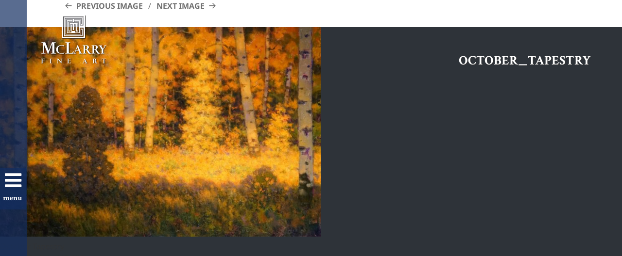

--- FILE ---
content_type: text/html; charset=UTF-8
request_url: https://mclarryfineart.com/artists/david-ballew/october_tapestry
body_size: 15516
content:
<!DOCTYPE html>
<html lang="en-US" class="no-js">
<head>
	<meta charset="UTF-8">
	<meta name="viewport" content="width=device-width, maximum-scale=1.0, minimum-scale=1.0, initial-scale=1.0, user-scalable=no">
	<link rel="profile" href="https://gmpg.org/xfn/11">
	<link rel="pingback" href="https://mclarryfineart.com/xmlrpc.php">
	<link rel="stylesheet" scr="//normalize-css.googlecode.com/svn/trunk/normalize.css">
	<link rel="icon" href="https://mclarryfineart.com/favicon.ico" type="image/x-icon" />
  <link rel="shortcut icon" href="https://mclarryfineart.com/favicon.ico" type="image/x-icon" />
    <!--[if lt IE 9]>
	<script src="https://mclarryfineart.com/wp-content/themes/twentyfifteen/js/html5.js"></script>
	<![endif]-->
	<script>(function(){document.documentElement.className='js'})();</script>

	<script>
    document.cookie='resolution='+Math.max(screen.width,screen.height)+("devicePixelRatio" in window ? ","+devicePixelRatio : ",1")+'; path=/';
</script>

	
        <!--noptimize-->
        <script type = "text/javascript">

            // 
            // Get screen dimensions, device pixel ration and set in a cookie.
            // 
            
                            var screen_width = screen.width;
            
            var devicePixelRatio = window.devicePixelRatio ? window.devicePixelRatio : 1;

            document.cookie = 'resolution=' + screen_width + ',' + devicePixelRatio + '; SameSite=Strict; path=/';

        </script> 
        <!--/noptimize--> <script>
(function(html){html.className = html.className.replace(/\bno-js\b/,'js')})(document.documentElement);
//# sourceURL=twentyfifteen_javascript_detection
</script>
<meta name='robots' content='index, follow, max-image-preview:large, max-snippet:-1, max-video-preview:-1' />

	<!-- This site is optimized with the Yoast SEO plugin v26.6 - https://yoast.com/wordpress/plugins/seo/ -->
	<title>october_tapestry - McLarry Fine Art</title>
<link data-rocket-preload as="style" href="https://fonts.googleapis.com/css?family=Crimson%20Text%3A300italic%2C400italic%2C600italic%2C700italic%2C400%2C600%2C700%2C300&#038;display=swap" rel="preload">
<link href="https://fonts.googleapis.com/css?family=Crimson%20Text%3A300italic%2C400italic%2C600italic%2C700italic%2C400%2C600%2C700%2C300&#038;display=swap" media="print" onload="this.media=&#039;all&#039;" rel="stylesheet">
<noscript data-wpr-hosted-gf-parameters=""><link rel="stylesheet" href="https://fonts.googleapis.com/css?family=Crimson%20Text%3A300italic%2C400italic%2C600italic%2C700italic%2C400%2C600%2C700%2C300&#038;display=swap"></noscript>
	<link rel="canonical" href="https://mclarryfineart.com/artists/david-ballew/october_tapestry/" />
	<meta property="og:locale" content="en_US" />
	<meta property="og:type" content="article" />
	<meta property="og:title" content="october_tapestry - McLarry Fine Art" />
	<meta property="og:description" content="October Tapestry24&quot; x 36&quot; • Oil • $12,000" />
	<meta property="og:url" content="https://mclarryfineart.com/artists/david-ballew/october_tapestry/" />
	<meta property="og:site_name" content="McLarry Fine Art" />
	<meta property="article:modified_time" content="2022-04-07T18:41:10+00:00" />
	<meta property="og:image" content="https://mclarryfineart.com/artists/david-ballew/october_tapestry" />
	<meta property="og:image:width" content="1831" />
	<meta property="og:image:height" content="1200" />
	<meta property="og:image:type" content="image/jpeg" />
	<meta name="twitter:card" content="summary_large_image" />
	<script type="application/ld+json" class="yoast-schema-graph">{"@context":"https://schema.org","@graph":[{"@type":"WebPage","@id":"https://mclarryfineart.com/artists/david-ballew/october_tapestry/","url":"https://mclarryfineart.com/artists/david-ballew/october_tapestry/","name":"october_tapestry - McLarry Fine Art","isPartOf":{"@id":"https://mclarryfineart.com/#website"},"primaryImageOfPage":{"@id":"https://mclarryfineart.com/artists/david-ballew/october_tapestry/#primaryimage"},"image":{"@id":"https://mclarryfineart.com/artists/david-ballew/october_tapestry/#primaryimage"},"thumbnailUrl":"https://mclarryfineart.com/wp-content/uploads/2022/04/october_tapestry.jpg","datePublished":"2022-04-07T18:39:51+00:00","dateModified":"2022-04-07T18:41:10+00:00","breadcrumb":{"@id":"https://mclarryfineart.com/artists/david-ballew/october_tapestry/#breadcrumb"},"inLanguage":"en-US","potentialAction":[{"@type":"ReadAction","target":["https://mclarryfineart.com/artists/david-ballew/october_tapestry/"]}]},{"@type":"ImageObject","inLanguage":"en-US","@id":"https://mclarryfineart.com/artists/david-ballew/october_tapestry/#primaryimage","url":"https://mclarryfineart.com/wp-content/uploads/2022/04/october_tapestry.jpg","contentUrl":"https://mclarryfineart.com/wp-content/uploads/2022/04/october_tapestry.jpg","width":1831,"height":1200,"caption":"October Tapestry 24\" x 36\" • Oil • $12,000"},{"@type":"BreadcrumbList","@id":"https://mclarryfineart.com/artists/david-ballew/october_tapestry/#breadcrumb","itemListElement":[{"@type":"ListItem","position":1,"name":"Home","item":"https://mclarryfineart.com/"},{"@type":"ListItem","position":2,"name":"Artists","item":"https://mclarryfineart.com/artists"},{"@type":"ListItem","position":3,"name":"David Ballew","item":"https://mclarryfineart.com/artists/david-ballew"},{"@type":"ListItem","position":4,"name":"october_tapestry"}]},{"@type":"WebSite","@id":"https://mclarryfineart.com/#website","url":"https://mclarryfineart.com/","name":"McLarry Fine Art","description":"Art Gallery in Santa Fe, New Mexico","publisher":{"@id":"https://mclarryfineart.com/#organization"},"potentialAction":[{"@type":"SearchAction","target":{"@type":"EntryPoint","urlTemplate":"https://mclarryfineart.com/?s={search_term_string}"},"query-input":{"@type":"PropertyValueSpecification","valueRequired":true,"valueName":"search_term_string"}}],"inLanguage":"en-US"},{"@type":"Organization","@id":"https://mclarryfineart.com/#organization","name":"McLarry Modern","url":"https://mclarryfineart.com/","logo":{"@type":"ImageObject","inLanguage":"en-US","@id":"https://mclarryfineart.com/#/schema/logo/image/","url":"https://mclarryfineart.com/wp-content/uploads/2015/05/mfa_logo_website.jpg","contentUrl":"https://mclarryfineart.com/wp-content/uploads/2015/05/mfa_logo_website.jpg","width":200,"height":172,"caption":"McLarry Modern"},"image":{"@id":"https://mclarryfineart.com/#/schema/logo/image/"}}]}</script>
	<!-- / Yoast SEO plugin. -->


<link rel='dns-prefetch' href='//fonts.googleapis.com' />
<link href='https://fonts.gstatic.com' crossorigin rel='preconnect' />
<link rel="alternate" type="application/rss+xml" title="McLarry Fine Art &raquo; Feed" href="https://mclarryfineart.com/feed" />
<link rel="alternate" type="application/rss+xml" title="McLarry Fine Art &raquo; Comments Feed" href="https://mclarryfineart.com/comments/feed" />
<link rel="alternate" title="oEmbed (JSON)" type="application/json+oembed" href="https://mclarryfineart.com/wp-json/oembed/1.0/embed?url=https%3A%2F%2Fmclarryfineart.com%2Fartists%2Fdavid-ballew%2Foctober_tapestry" />
<link rel="alternate" title="oEmbed (XML)" type="text/xml+oembed" href="https://mclarryfineart.com/wp-json/oembed/1.0/embed?url=https%3A%2F%2Fmclarryfineart.com%2Fartists%2Fdavid-ballew%2Foctober_tapestry&#038;format=xml" />
		<!-- This site uses the Google Analytics by MonsterInsights plugin v9.11.0 - Using Analytics tracking - https://www.monsterinsights.com/ -->
							<script src="//www.googletagmanager.com/gtag/js?id=G-SQ1V0LMG1J"  data-cfasync="false" data-wpfc-render="false" async></script>
			<script data-cfasync="false" data-wpfc-render="false">
				var mi_version = '9.11.0';
				var mi_track_user = true;
				var mi_no_track_reason = '';
								var MonsterInsightsDefaultLocations = {"page_location":"https:\/\/mclarryfineart.com\/artists\/david-ballew\/october_tapestry\/"};
								if ( typeof MonsterInsightsPrivacyGuardFilter === 'function' ) {
					var MonsterInsightsLocations = (typeof MonsterInsightsExcludeQuery === 'object') ? MonsterInsightsPrivacyGuardFilter( MonsterInsightsExcludeQuery ) : MonsterInsightsPrivacyGuardFilter( MonsterInsightsDefaultLocations );
				} else {
					var MonsterInsightsLocations = (typeof MonsterInsightsExcludeQuery === 'object') ? MonsterInsightsExcludeQuery : MonsterInsightsDefaultLocations;
				}

								var disableStrs = [
										'ga-disable-G-SQ1V0LMG1J',
									];

				/* Function to detect opted out users */
				function __gtagTrackerIsOptedOut() {
					for (var index = 0; index < disableStrs.length; index++) {
						if (document.cookie.indexOf(disableStrs[index] + '=true') > -1) {
							return true;
						}
					}

					return false;
				}

				/* Disable tracking if the opt-out cookie exists. */
				if (__gtagTrackerIsOptedOut()) {
					for (var index = 0; index < disableStrs.length; index++) {
						window[disableStrs[index]] = true;
					}
				}

				/* Opt-out function */
				function __gtagTrackerOptout() {
					for (var index = 0; index < disableStrs.length; index++) {
						document.cookie = disableStrs[index] + '=true; expires=Thu, 31 Dec 2099 23:59:59 UTC; path=/';
						window[disableStrs[index]] = true;
					}
				}

				if ('undefined' === typeof gaOptout) {
					function gaOptout() {
						__gtagTrackerOptout();
					}
				}
								window.dataLayer = window.dataLayer || [];

				window.MonsterInsightsDualTracker = {
					helpers: {},
					trackers: {},
				};
				if (mi_track_user) {
					function __gtagDataLayer() {
						dataLayer.push(arguments);
					}

					function __gtagTracker(type, name, parameters) {
						if (!parameters) {
							parameters = {};
						}

						if (parameters.send_to) {
							__gtagDataLayer.apply(null, arguments);
							return;
						}

						if (type === 'event') {
														parameters.send_to = monsterinsights_frontend.v4_id;
							var hookName = name;
							if (typeof parameters['event_category'] !== 'undefined') {
								hookName = parameters['event_category'] + ':' + name;
							}

							if (typeof MonsterInsightsDualTracker.trackers[hookName] !== 'undefined') {
								MonsterInsightsDualTracker.trackers[hookName](parameters);
							} else {
								__gtagDataLayer('event', name, parameters);
							}
							
						} else {
							__gtagDataLayer.apply(null, arguments);
						}
					}

					__gtagTracker('js', new Date());
					__gtagTracker('set', {
						'developer_id.dZGIzZG': true,
											});
					if ( MonsterInsightsLocations.page_location ) {
						__gtagTracker('set', MonsterInsightsLocations);
					}
										__gtagTracker('config', 'G-SQ1V0LMG1J', {"forceSSL":"true"} );
										window.gtag = __gtagTracker;										(function () {
						/* https://developers.google.com/analytics/devguides/collection/analyticsjs/ */
						/* ga and __gaTracker compatibility shim. */
						var noopfn = function () {
							return null;
						};
						var newtracker = function () {
							return new Tracker();
						};
						var Tracker = function () {
							return null;
						};
						var p = Tracker.prototype;
						p.get = noopfn;
						p.set = noopfn;
						p.send = function () {
							var args = Array.prototype.slice.call(arguments);
							args.unshift('send');
							__gaTracker.apply(null, args);
						};
						var __gaTracker = function () {
							var len = arguments.length;
							if (len === 0) {
								return;
							}
							var f = arguments[len - 1];
							if (typeof f !== 'object' || f === null || typeof f.hitCallback !== 'function') {
								if ('send' === arguments[0]) {
									var hitConverted, hitObject = false, action;
									if ('event' === arguments[1]) {
										if ('undefined' !== typeof arguments[3]) {
											hitObject = {
												'eventAction': arguments[3],
												'eventCategory': arguments[2],
												'eventLabel': arguments[4],
												'value': arguments[5] ? arguments[5] : 1,
											}
										}
									}
									if ('pageview' === arguments[1]) {
										if ('undefined' !== typeof arguments[2]) {
											hitObject = {
												'eventAction': 'page_view',
												'page_path': arguments[2],
											}
										}
									}
									if (typeof arguments[2] === 'object') {
										hitObject = arguments[2];
									}
									if (typeof arguments[5] === 'object') {
										Object.assign(hitObject, arguments[5]);
									}
									if ('undefined' !== typeof arguments[1].hitType) {
										hitObject = arguments[1];
										if ('pageview' === hitObject.hitType) {
											hitObject.eventAction = 'page_view';
										}
									}
									if (hitObject) {
										action = 'timing' === arguments[1].hitType ? 'timing_complete' : hitObject.eventAction;
										hitConverted = mapArgs(hitObject);
										__gtagTracker('event', action, hitConverted);
									}
								}
								return;
							}

							function mapArgs(args) {
								var arg, hit = {};
								var gaMap = {
									'eventCategory': 'event_category',
									'eventAction': 'event_action',
									'eventLabel': 'event_label',
									'eventValue': 'event_value',
									'nonInteraction': 'non_interaction',
									'timingCategory': 'event_category',
									'timingVar': 'name',
									'timingValue': 'value',
									'timingLabel': 'event_label',
									'page': 'page_path',
									'location': 'page_location',
									'title': 'page_title',
									'referrer' : 'page_referrer',
								};
								for (arg in args) {
																		if (!(!args.hasOwnProperty(arg) || !gaMap.hasOwnProperty(arg))) {
										hit[gaMap[arg]] = args[arg];
									} else {
										hit[arg] = args[arg];
									}
								}
								return hit;
							}

							try {
								f.hitCallback();
							} catch (ex) {
							}
						};
						__gaTracker.create = newtracker;
						__gaTracker.getByName = newtracker;
						__gaTracker.getAll = function () {
							return [];
						};
						__gaTracker.remove = noopfn;
						__gaTracker.loaded = true;
						window['__gaTracker'] = __gaTracker;
					})();
									} else {
										console.log("");
					(function () {
						function __gtagTracker() {
							return null;
						}

						window['__gtagTracker'] = __gtagTracker;
						window['gtag'] = __gtagTracker;
					})();
									}
			</script>
							<!-- / Google Analytics by MonsterInsights -->
		<style id='wp-img-auto-sizes-contain-inline-css'>
img:is([sizes=auto i],[sizes^="auto," i]){contain-intrinsic-size:3000px 1500px}
/*# sourceURL=wp-img-auto-sizes-contain-inline-css */
</style>
<link rel='stylesheet' id='bootstrap-css' href='https://mclarryfineart.com/wp-content/plugins/easy-bootstrap-shortcodes/styles/bootstrap-oscitas.css?ver=6.9' media='all' />
<link rel='stylesheet' id='bootstrap-fa-icon-css' href='https://mclarryfineart.com/wp-content/plugins/easy-bootstrap-shortcodes/styles/font-awesome.min.css?ver=6.9' media='all' />
<style id='wp-emoji-styles-inline-css'>

	img.wp-smiley, img.emoji {
		display: inline !important;
		border: none !important;
		box-shadow: none !important;
		height: 1em !important;
		width: 1em !important;
		margin: 0 0.07em !important;
		vertical-align: -0.1em !important;
		background: none !important;
		padding: 0 !important;
	}
/*# sourceURL=wp-emoji-styles-inline-css */
</style>
<style id='wp-block-library-inline-css'>
:root{--wp-block-synced-color:#7a00df;--wp-block-synced-color--rgb:122,0,223;--wp-bound-block-color:var(--wp-block-synced-color);--wp-editor-canvas-background:#ddd;--wp-admin-theme-color:#007cba;--wp-admin-theme-color--rgb:0,124,186;--wp-admin-theme-color-darker-10:#006ba1;--wp-admin-theme-color-darker-10--rgb:0,107,160.5;--wp-admin-theme-color-darker-20:#005a87;--wp-admin-theme-color-darker-20--rgb:0,90,135;--wp-admin-border-width-focus:2px}@media (min-resolution:192dpi){:root{--wp-admin-border-width-focus:1.5px}}.wp-element-button{cursor:pointer}:root .has-very-light-gray-background-color{background-color:#eee}:root .has-very-dark-gray-background-color{background-color:#313131}:root .has-very-light-gray-color{color:#eee}:root .has-very-dark-gray-color{color:#313131}:root .has-vivid-green-cyan-to-vivid-cyan-blue-gradient-background{background:linear-gradient(135deg,#00d084,#0693e3)}:root .has-purple-crush-gradient-background{background:linear-gradient(135deg,#34e2e4,#4721fb 50%,#ab1dfe)}:root .has-hazy-dawn-gradient-background{background:linear-gradient(135deg,#faaca8,#dad0ec)}:root .has-subdued-olive-gradient-background{background:linear-gradient(135deg,#fafae1,#67a671)}:root .has-atomic-cream-gradient-background{background:linear-gradient(135deg,#fdd79a,#004a59)}:root .has-nightshade-gradient-background{background:linear-gradient(135deg,#330968,#31cdcf)}:root .has-midnight-gradient-background{background:linear-gradient(135deg,#020381,#2874fc)}:root{--wp--preset--font-size--normal:16px;--wp--preset--font-size--huge:42px}.has-regular-font-size{font-size:1em}.has-larger-font-size{font-size:2.625em}.has-normal-font-size{font-size:var(--wp--preset--font-size--normal)}.has-huge-font-size{font-size:var(--wp--preset--font-size--huge)}.has-text-align-center{text-align:center}.has-text-align-left{text-align:left}.has-text-align-right{text-align:right}.has-fit-text{white-space:nowrap!important}#end-resizable-editor-section{display:none}.aligncenter{clear:both}.items-justified-left{justify-content:flex-start}.items-justified-center{justify-content:center}.items-justified-right{justify-content:flex-end}.items-justified-space-between{justify-content:space-between}.screen-reader-text{border:0;clip-path:inset(50%);height:1px;margin:-1px;overflow:hidden;padding:0;position:absolute;width:1px;word-wrap:normal!important}.screen-reader-text:focus{background-color:#ddd;clip-path:none;color:#444;display:block;font-size:1em;height:auto;left:5px;line-height:normal;padding:15px 23px 14px;text-decoration:none;top:5px;width:auto;z-index:100000}html :where(.has-border-color){border-style:solid}html :where([style*=border-top-color]){border-top-style:solid}html :where([style*=border-right-color]){border-right-style:solid}html :where([style*=border-bottom-color]){border-bottom-style:solid}html :where([style*=border-left-color]){border-left-style:solid}html :where([style*=border-width]){border-style:solid}html :where([style*=border-top-width]){border-top-style:solid}html :where([style*=border-right-width]){border-right-style:solid}html :where([style*=border-bottom-width]){border-bottom-style:solid}html :where([style*=border-left-width]){border-left-style:solid}html :where(img[class*=wp-image-]){height:auto;max-width:100%}:where(figure){margin:0 0 1em}html :where(.is-position-sticky){--wp-admin--admin-bar--position-offset:var(--wp-admin--admin-bar--height,0px)}@media screen and (max-width:600px){html :where(.is-position-sticky){--wp-admin--admin-bar--position-offset:0px}}

/*# sourceURL=wp-block-library-inline-css */
</style><style id='global-styles-inline-css'>
:root{--wp--preset--aspect-ratio--square: 1;--wp--preset--aspect-ratio--4-3: 4/3;--wp--preset--aspect-ratio--3-4: 3/4;--wp--preset--aspect-ratio--3-2: 3/2;--wp--preset--aspect-ratio--2-3: 2/3;--wp--preset--aspect-ratio--16-9: 16/9;--wp--preset--aspect-ratio--9-16: 9/16;--wp--preset--color--black: #000000;--wp--preset--color--cyan-bluish-gray: #abb8c3;--wp--preset--color--white: #fff;--wp--preset--color--pale-pink: #f78da7;--wp--preset--color--vivid-red: #cf2e2e;--wp--preset--color--luminous-vivid-orange: #ff6900;--wp--preset--color--luminous-vivid-amber: #fcb900;--wp--preset--color--light-green-cyan: #7bdcb5;--wp--preset--color--vivid-green-cyan: #00d084;--wp--preset--color--pale-cyan-blue: #8ed1fc;--wp--preset--color--vivid-cyan-blue: #0693e3;--wp--preset--color--vivid-purple: #9b51e0;--wp--preset--color--dark-gray: #111;--wp--preset--color--light-gray: #f1f1f1;--wp--preset--color--yellow: #f4ca16;--wp--preset--color--dark-brown: #352712;--wp--preset--color--medium-pink: #e53b51;--wp--preset--color--light-pink: #ffe5d1;--wp--preset--color--dark-purple: #2e2256;--wp--preset--color--purple: #674970;--wp--preset--color--blue-gray: #22313f;--wp--preset--color--bright-blue: #55c3dc;--wp--preset--color--light-blue: #e9f2f9;--wp--preset--gradient--vivid-cyan-blue-to-vivid-purple: linear-gradient(135deg,rgb(6,147,227) 0%,rgb(155,81,224) 100%);--wp--preset--gradient--light-green-cyan-to-vivid-green-cyan: linear-gradient(135deg,rgb(122,220,180) 0%,rgb(0,208,130) 100%);--wp--preset--gradient--luminous-vivid-amber-to-luminous-vivid-orange: linear-gradient(135deg,rgb(252,185,0) 0%,rgb(255,105,0) 100%);--wp--preset--gradient--luminous-vivid-orange-to-vivid-red: linear-gradient(135deg,rgb(255,105,0) 0%,rgb(207,46,46) 100%);--wp--preset--gradient--very-light-gray-to-cyan-bluish-gray: linear-gradient(135deg,rgb(238,238,238) 0%,rgb(169,184,195) 100%);--wp--preset--gradient--cool-to-warm-spectrum: linear-gradient(135deg,rgb(74,234,220) 0%,rgb(151,120,209) 20%,rgb(207,42,186) 40%,rgb(238,44,130) 60%,rgb(251,105,98) 80%,rgb(254,248,76) 100%);--wp--preset--gradient--blush-light-purple: linear-gradient(135deg,rgb(255,206,236) 0%,rgb(152,150,240) 100%);--wp--preset--gradient--blush-bordeaux: linear-gradient(135deg,rgb(254,205,165) 0%,rgb(254,45,45) 50%,rgb(107,0,62) 100%);--wp--preset--gradient--luminous-dusk: linear-gradient(135deg,rgb(255,203,112) 0%,rgb(199,81,192) 50%,rgb(65,88,208) 100%);--wp--preset--gradient--pale-ocean: linear-gradient(135deg,rgb(255,245,203) 0%,rgb(182,227,212) 50%,rgb(51,167,181) 100%);--wp--preset--gradient--electric-grass: linear-gradient(135deg,rgb(202,248,128) 0%,rgb(113,206,126) 100%);--wp--preset--gradient--midnight: linear-gradient(135deg,rgb(2,3,129) 0%,rgb(40,116,252) 100%);--wp--preset--gradient--dark-gray-gradient-gradient: linear-gradient(90deg, rgba(17,17,17,1) 0%, rgba(42,42,42,1) 100%);--wp--preset--gradient--light-gray-gradient: linear-gradient(90deg, rgba(241,241,241,1) 0%, rgba(215,215,215,1) 100%);--wp--preset--gradient--white-gradient: linear-gradient(90deg, rgba(255,255,255,1) 0%, rgba(230,230,230,1) 100%);--wp--preset--gradient--yellow-gradient: linear-gradient(90deg, rgba(244,202,22,1) 0%, rgba(205,168,10,1) 100%);--wp--preset--gradient--dark-brown-gradient: linear-gradient(90deg, rgba(53,39,18,1) 0%, rgba(91,67,31,1) 100%);--wp--preset--gradient--medium-pink-gradient: linear-gradient(90deg, rgba(229,59,81,1) 0%, rgba(209,28,51,1) 100%);--wp--preset--gradient--light-pink-gradient: linear-gradient(90deg, rgba(255,229,209,1) 0%, rgba(255,200,158,1) 100%);--wp--preset--gradient--dark-purple-gradient: linear-gradient(90deg, rgba(46,34,86,1) 0%, rgba(66,48,123,1) 100%);--wp--preset--gradient--purple-gradient: linear-gradient(90deg, rgba(103,73,112,1) 0%, rgba(131,93,143,1) 100%);--wp--preset--gradient--blue-gray-gradient: linear-gradient(90deg, rgba(34,49,63,1) 0%, rgba(52,75,96,1) 100%);--wp--preset--gradient--bright-blue-gradient: linear-gradient(90deg, rgba(85,195,220,1) 0%, rgba(43,180,211,1) 100%);--wp--preset--gradient--light-blue-gradient: linear-gradient(90deg, rgba(233,242,249,1) 0%, rgba(193,218,238,1) 100%);--wp--preset--font-size--small: 13px;--wp--preset--font-size--medium: 20px;--wp--preset--font-size--large: 36px;--wp--preset--font-size--x-large: 42px;--wp--preset--spacing--20: 0.44rem;--wp--preset--spacing--30: 0.67rem;--wp--preset--spacing--40: 1rem;--wp--preset--spacing--50: 1.5rem;--wp--preset--spacing--60: 2.25rem;--wp--preset--spacing--70: 3.38rem;--wp--preset--spacing--80: 5.06rem;--wp--preset--shadow--natural: 6px 6px 9px rgba(0, 0, 0, 0.2);--wp--preset--shadow--deep: 12px 12px 50px rgba(0, 0, 0, 0.4);--wp--preset--shadow--sharp: 6px 6px 0px rgba(0, 0, 0, 0.2);--wp--preset--shadow--outlined: 6px 6px 0px -3px rgb(255, 255, 255), 6px 6px rgb(0, 0, 0);--wp--preset--shadow--crisp: 6px 6px 0px rgb(0, 0, 0);}:where(.is-layout-flex){gap: 0.5em;}:where(.is-layout-grid){gap: 0.5em;}body .is-layout-flex{display: flex;}.is-layout-flex{flex-wrap: wrap;align-items: center;}.is-layout-flex > :is(*, div){margin: 0;}body .is-layout-grid{display: grid;}.is-layout-grid > :is(*, div){margin: 0;}:where(.wp-block-columns.is-layout-flex){gap: 2em;}:where(.wp-block-columns.is-layout-grid){gap: 2em;}:where(.wp-block-post-template.is-layout-flex){gap: 1.25em;}:where(.wp-block-post-template.is-layout-grid){gap: 1.25em;}.has-black-color{color: var(--wp--preset--color--black) !important;}.has-cyan-bluish-gray-color{color: var(--wp--preset--color--cyan-bluish-gray) !important;}.has-white-color{color: var(--wp--preset--color--white) !important;}.has-pale-pink-color{color: var(--wp--preset--color--pale-pink) !important;}.has-vivid-red-color{color: var(--wp--preset--color--vivid-red) !important;}.has-luminous-vivid-orange-color{color: var(--wp--preset--color--luminous-vivid-orange) !important;}.has-luminous-vivid-amber-color{color: var(--wp--preset--color--luminous-vivid-amber) !important;}.has-light-green-cyan-color{color: var(--wp--preset--color--light-green-cyan) !important;}.has-vivid-green-cyan-color{color: var(--wp--preset--color--vivid-green-cyan) !important;}.has-pale-cyan-blue-color{color: var(--wp--preset--color--pale-cyan-blue) !important;}.has-vivid-cyan-blue-color{color: var(--wp--preset--color--vivid-cyan-blue) !important;}.has-vivid-purple-color{color: var(--wp--preset--color--vivid-purple) !important;}.has-black-background-color{background-color: var(--wp--preset--color--black) !important;}.has-cyan-bluish-gray-background-color{background-color: var(--wp--preset--color--cyan-bluish-gray) !important;}.has-white-background-color{background-color: var(--wp--preset--color--white) !important;}.has-pale-pink-background-color{background-color: var(--wp--preset--color--pale-pink) !important;}.has-vivid-red-background-color{background-color: var(--wp--preset--color--vivid-red) !important;}.has-luminous-vivid-orange-background-color{background-color: var(--wp--preset--color--luminous-vivid-orange) !important;}.has-luminous-vivid-amber-background-color{background-color: var(--wp--preset--color--luminous-vivid-amber) !important;}.has-light-green-cyan-background-color{background-color: var(--wp--preset--color--light-green-cyan) !important;}.has-vivid-green-cyan-background-color{background-color: var(--wp--preset--color--vivid-green-cyan) !important;}.has-pale-cyan-blue-background-color{background-color: var(--wp--preset--color--pale-cyan-blue) !important;}.has-vivid-cyan-blue-background-color{background-color: var(--wp--preset--color--vivid-cyan-blue) !important;}.has-vivid-purple-background-color{background-color: var(--wp--preset--color--vivid-purple) !important;}.has-black-border-color{border-color: var(--wp--preset--color--black) !important;}.has-cyan-bluish-gray-border-color{border-color: var(--wp--preset--color--cyan-bluish-gray) !important;}.has-white-border-color{border-color: var(--wp--preset--color--white) !important;}.has-pale-pink-border-color{border-color: var(--wp--preset--color--pale-pink) !important;}.has-vivid-red-border-color{border-color: var(--wp--preset--color--vivid-red) !important;}.has-luminous-vivid-orange-border-color{border-color: var(--wp--preset--color--luminous-vivid-orange) !important;}.has-luminous-vivid-amber-border-color{border-color: var(--wp--preset--color--luminous-vivid-amber) !important;}.has-light-green-cyan-border-color{border-color: var(--wp--preset--color--light-green-cyan) !important;}.has-vivid-green-cyan-border-color{border-color: var(--wp--preset--color--vivid-green-cyan) !important;}.has-pale-cyan-blue-border-color{border-color: var(--wp--preset--color--pale-cyan-blue) !important;}.has-vivid-cyan-blue-border-color{border-color: var(--wp--preset--color--vivid-cyan-blue) !important;}.has-vivid-purple-border-color{border-color: var(--wp--preset--color--vivid-purple) !important;}.has-vivid-cyan-blue-to-vivid-purple-gradient-background{background: var(--wp--preset--gradient--vivid-cyan-blue-to-vivid-purple) !important;}.has-light-green-cyan-to-vivid-green-cyan-gradient-background{background: var(--wp--preset--gradient--light-green-cyan-to-vivid-green-cyan) !important;}.has-luminous-vivid-amber-to-luminous-vivid-orange-gradient-background{background: var(--wp--preset--gradient--luminous-vivid-amber-to-luminous-vivid-orange) !important;}.has-luminous-vivid-orange-to-vivid-red-gradient-background{background: var(--wp--preset--gradient--luminous-vivid-orange-to-vivid-red) !important;}.has-very-light-gray-to-cyan-bluish-gray-gradient-background{background: var(--wp--preset--gradient--very-light-gray-to-cyan-bluish-gray) !important;}.has-cool-to-warm-spectrum-gradient-background{background: var(--wp--preset--gradient--cool-to-warm-spectrum) !important;}.has-blush-light-purple-gradient-background{background: var(--wp--preset--gradient--blush-light-purple) !important;}.has-blush-bordeaux-gradient-background{background: var(--wp--preset--gradient--blush-bordeaux) !important;}.has-luminous-dusk-gradient-background{background: var(--wp--preset--gradient--luminous-dusk) !important;}.has-pale-ocean-gradient-background{background: var(--wp--preset--gradient--pale-ocean) !important;}.has-electric-grass-gradient-background{background: var(--wp--preset--gradient--electric-grass) !important;}.has-midnight-gradient-background{background: var(--wp--preset--gradient--midnight) !important;}.has-small-font-size{font-size: var(--wp--preset--font-size--small) !important;}.has-medium-font-size{font-size: var(--wp--preset--font-size--medium) !important;}.has-large-font-size{font-size: var(--wp--preset--font-size--large) !important;}.has-x-large-font-size{font-size: var(--wp--preset--font-size--x-large) !important;}
/*# sourceURL=global-styles-inline-css */
</style>

<style id='classic-theme-styles-inline-css'>
/*! This file is auto-generated */
.wp-block-button__link{color:#fff;background-color:#32373c;border-radius:9999px;box-shadow:none;text-decoration:none;padding:calc(.667em + 2px) calc(1.333em + 2px);font-size:1.125em}.wp-block-file__button{background:#32373c;color:#fff;text-decoration:none}
/*# sourceURL=/wp-includes/css/classic-themes.min.css */
</style>
<link rel='stylesheet' id='gilidPanel-css-css' href='https://mclarryfineart.com/wp-content/plugins/wp-gilid-panel/css/gilid.panel.css' media='all' />
<link rel='stylesheet' id='nanoscroller-css-css' href='https://mclarryfineart.com/wp-content/plugins/wp-gilid-panel/css/nanoscroller.css' media='all' />

<link rel='stylesheet' id='my-theme-css' href='https://mclarryfineart.com/wp-content/themes/twentyfifteen-child/style.css?ver=6.9' media='all' />
<link rel='stylesheet' id='parent-style-css' href='https://mclarryfineart.com/wp-content/themes/twentyfifteen/style.css?ver=6.9' media='all' />
<link rel='stylesheet' id='twentyfifteen-fonts-css' href='https://mclarryfineart.com/wp-content/themes/twentyfifteen/assets/fonts/noto-sans-plus-noto-serif-plus-inconsolata.css?ver=20230328' media='all' />
<link rel='stylesheet' id='genericons-css' href='https://mclarryfineart.com/wp-content/themes/twentyfifteen/genericons/genericons.css?ver=20251101' media='all' />
<link rel='stylesheet' id='twentyfifteen-style-css' href='https://mclarryfineart.com/wp-content/themes/twentyfifteen-child/style.css?ver=20251202' media='all' />
<link rel='stylesheet' id='twentyfifteen-block-style-css' href='https://mclarryfineart.com/wp-content/themes/twentyfifteen/css/blocks.css?ver=20240715' media='all' />
<link rel='stylesheet' id='simple-social-icons-font-css' href='https://mclarryfineart.com/wp-content/plugins/simple-social-icons/css/style.css?ver=4.0.0' media='all' />
<link rel='stylesheet' id='ebs_dynamic_css-css' href='https://mclarryfineart.com/wp-content/plugins/easy-bootstrap-shortcodes/styles/ebs_dynamic_css.php?ver=6.9' media='all' />
<script src="https://mclarryfineart.com/wp-includes/js/jquery/jquery.min.js?ver=3.7.1" id="jquery-core-js"></script>
<script src="https://mclarryfineart.com/wp-includes/js/jquery/jquery-migrate.min.js?ver=3.4.1" id="jquery-migrate-js"></script>
<script src="https://mclarryfineart.com/wp-content/plugins/easy-bootstrap-shortcodes/js/bootstrap.min.js?ver=6.9" id="bootstrap-js"></script>
<script src="https://mclarryfineart.com/wp-content/plugins/google-analytics-for-wordpress/assets/js/frontend-gtag.min.js?ver=9.11.0" id="monsterinsights-frontend-script-js" async data-wp-strategy="async"></script>
<script data-cfasync="false" data-wpfc-render="false" id='monsterinsights-frontend-script-js-extra'>var monsterinsights_frontend = {"js_events_tracking":"true","download_extensions":"doc,pdf,ppt,zip,xls,jpg,docx,pptx,xlsx","inbound_paths":"[]","home_url":"https:\/\/mclarryfineart.com","hash_tracking":"false","v4_id":"G-SQ1V0LMG1J"};</script>
<script src="https://mclarryfineart.com/wp-content/themes/twentyfifteen/js/keyboard-image-navigation.js?ver=20141210" id="twentyfifteen-keyboard-image-navigation-js"></script>
<script id="twentyfifteen-script-js-extra">
var screenReaderText = {"expand":"\u003Cspan class=\"screen-reader-text\"\u003Eexpand child menu\u003C/span\u003E","collapse":"\u003Cspan class=\"screen-reader-text\"\u003Ecollapse child menu\u003C/span\u003E"};
//# sourceURL=twentyfifteen-script-js-extra
</script>
<script src="https://mclarryfineart.com/wp-content/themes/twentyfifteen/js/functions.js?ver=20250729" id="twentyfifteen-script-js" defer data-wp-strategy="defer"></script>
<link rel="https://api.w.org/" href="https://mclarryfineart.com/wp-json/" /><link rel="alternate" title="JSON" type="application/json" href="https://mclarryfineart.com/wp-json/wp/v2/media/13180" /><link rel="EditURI" type="application/rsd+xml" title="RSD" href="https://mclarryfineart.com/xmlrpc.php?rsd" />
<meta name="generator" content="WordPress 6.9" />
<link rel='shortlink' href='https://mclarryfineart.com/?p=13180' />
<style>.post-thumbnail img[src$='.svg'] { width: 100%; height: auto; }</style><script type="text/javascript">
(function(url){
	if(/(?:Chrome\/26\.0\.1410\.63 Safari\/537\.31|WordfenceTestMonBot)/.test(navigator.userAgent)){ return; }
	var addEvent = function(evt, handler) {
		if (window.addEventListener) {
			document.addEventListener(evt, handler, false);
		} else if (window.attachEvent) {
			document.attachEvent('on' + evt, handler);
		}
	};
	var removeEvent = function(evt, handler) {
		if (window.removeEventListener) {
			document.removeEventListener(evt, handler, false);
		} else if (window.detachEvent) {
			document.detachEvent('on' + evt, handler);
		}
	};
	var evts = 'contextmenu dblclick drag dragend dragenter dragleave dragover dragstart drop keydown keypress keyup mousedown mousemove mouseout mouseover mouseup mousewheel scroll'.split(' ');
	var logHuman = function() {
		if (window.wfLogHumanRan) { return; }
		window.wfLogHumanRan = true;
		var wfscr = document.createElement('script');
		wfscr.type = 'text/javascript';
		wfscr.async = true;
		wfscr.src = url + '&r=' + Math.random();
		(document.getElementsByTagName('head')[0]||document.getElementsByTagName('body')[0]).appendChild(wfscr);
		for (var i = 0; i < evts.length; i++) {
			removeEvent(evts[i], logHuman);
		}
	};
	for (var i = 0; i < evts.length; i++) {
		addEvent(evts[i], logHuman);
	}
})('//mclarryfineart.com/?wordfence_lh=1&hid=41F5495F554AA7DF0793E873E05B3AED');
</script><link rel="shortcut icon" type="image/x-icon" href="/favicon.ico" />
<script type="text/javascript">if (typeof ajaxurl === "undefined") {var ajaxurl = "https://mclarryfineart.com/wp-admin/admin-ajax.php"}</script>    <script src="//ajax.googleapis.com/ajax/libs/jquery/1.9.1/jquery.min.js"></script>
    <script src="//ajax.googleapis.com/ajax/libs/jqueryui/1.9.1/jquery-ui.min.js"></script>
<style>
/* latin */
@font-face {
  font-family: 'Crimson Text';
  font-style: normal;
  font-weight: 400;
  src: local('Crimson Text'), local('CrimsonText-Roman'), url(//fonts.gstatic.com/s/crimsontext/v6/3IFMwfRa07i-auYR-B-zNRampu5_7CjHW5spxoeN3Vs.woff2) format('woff2');
  unicode-range: U+0000-00FF, U+0131, U+0152-0153, U+02C6, U+02DA, U+02DC, U+2000-206F, U+2074, U+20AC, U+2212, U+2215, U+E0FF, U+EFFD, U+F000;
}
/* latin */
@font-face {
  font-family: 'Crimson Text';
  font-style: italic;
  font-weight: 400;
  src: local('Crimson Text Italic'), local('CrimsonText-Italic'), url(//fonts.gstatic.com/s/crimsontext/v6/a5QZnvmn5amyNI-t2BMkWGfrnYWAzH6tTbHZfcsRIsM.woff2) format('woff2');
  unicode-range: U+0000-00FF, U+0131, U+0152-0153, U+02C6, U+02DA, U+02DC, U+2000-206F, U+2074, U+20AC, U+2212, U+2215, U+E0FF, U+EFFD, U+F000;
}
</style>
<script>
jQuery(document).ready(function(){
if ($(window).width() > 1100) {
  /*$('.gilidPanel-opener a').click();*/
}
});
$(document).ready(function() {
            $('.rsContent').on('click', function (e) {
    		$('.toggle').toggleClass("hide");
});
});
$(document).ready(function() {
            $('.rsContent').on('click', function (e) {
    		$('.gilidPanel-opener').toggleClass("hide");
});
});
  $(document).ready(function() {
            $('.rsContent').on('click', function (e) {
    		$('.gilidPanel').toggleClass("hide");
});
});
$(document).ready(function() {
            $('.gilidPanel-opener a').on('click', function (e) {
                console.log('slidemoreright toggled on caption');
    		$('.rsGCaption').toggleClass("slidemoreright");
});
});
$(document).ready(function() {
            $('.gilidPanel-opener a').on('click', function (e) {
    		$('.rsArrowLeft .rsArrowIcn').toggleClass("sliderightarrow");
});
});
$(document).ready(function() {
            $('.gilidPanel-opener a').on('click', function (e) {
    		$('.menubar').toggleClass("menubaropened");
});
});
$(document).ready(function() {
            $('.gilidPanel-opener a').on('click', function (e) {
    		$('.rsThumbsHor').toggleClass("slideright");
});
});
$(document).ready(function() {
            $('.gilidPanel-opener a').on('click', function (e) {
        $('.artist-grid-wrapper').toggleClass("leftalign");
});
});
$(document).ready(function(){
    $('.rsContent').click(function(){
        $(".rsGCaption").toggleClass("hide");
    });
});
$(document).ready(function(){
    $('.rsContent').click(function(){
        $(".rsThumbs").toggleClass("hide");
    });
});
$(document).ready(function(){
    $('.rsContent').click(function(){
        $(".rsArrowIcn").toggleClass("hide");
    });
});
$(document).ready(function(){
	$(".gilidPanel-opener a").append("<h5>menu</h5>");
	$(".entry-content").height($(window).height());
});

$(window).resize(function(){
		$(".entry-content").height($(window).height());
});

</script>
<meta name="generator" content="WP Rocket 3.20.2" data-wpr-features="wpr_preload_links wpr_desktop" /></head>
<body class="attachment wp-singular attachment-template-default attachmentid-13180 attachment-jpeg wp-embed-responsive wp-theme-twentyfifteen wp-child-theme-twentyfifteen-child">
<div data-rocket-location-hash="57eb0956558bf7ad8062fd5c02b81560" id="page" class="hfeed site">
	<a class="skip-link screen-reader-text" href="#content">Skip to content</a>

	<div data-rocket-location-hash="adc3bdd68c7f03a7bd680d396936a4f2" id="sidebar" class="sidebar">
		<header data-rocket-location-hash="3aac4d8246fcaf598b64e414de8bbaab" id="masthead" class="site-header" role="banner">
			<div class="site-branding">
										<p class="site-title"><a href="https://mclarryfineart.com/" rel="home">McLarry Fine Art</a></p>
											<p class="site-description">Art Gallery in Santa Fe, New Mexico</p>
									<button class="secondary-toggle">Menu and widgets</button>
			</div><!-- .site-branding -->
		</header><!-- .site-header -->
			</div><!-- .sidebar -->
	<div data-rocket-location-hash="9aeef69b3a30307314ed240f74205056" id="content" class="site-content">
    <div data-rocket-location-hash="33fb85e751d0ed3baa7be5bcdd21a668" class="menubar toggle menubaropened"></div>
</div>
<div data-rocket-location-hash="1263c532eb5d6fad51d255a33c248122" id="logo" class="toggle"><a href="https://mclarryfineart.com"><span id="box-link"></span></a></div>

	<div data-rocket-location-hash="7679f5203394c0f5292e86516c48b30d" id="primary" class="content-area">
		<main data-rocket-location-hash="54967b6d48256df4c0383dc16e2b7477" id="main" class="site-main">

			
			<article id="post-13180" class="post-13180 attachment type-attachment status-inherit hentry">

				<nav id="image-navigation" class="navigation image-navigation">
					<div class="nav-links">
						<div class="nav-previous"><a href='https://mclarryfineart.com/artists/david-ballew/summer_evening_hills'>Previous Image</a></div><div class="nav-next"><a href='https://mclarryfineart.com/artists/david-ballew/winter_evening_on_the_high_road'>Next Image</a></div>
					</div><!-- .nav-links -->
				</nav><!-- .image-navigation -->

				<header class="entry-header">
					<h1 class="entry-title">october_tapestry</h1>				</header><!-- .entry-header -->

				<div class="entry-content">

					<div class="entry-attachment">
						<img width="660" height="433" src="https://mclarryfineart.com/wp-content/uploads/2022/04/october_tapestry-1831x1200.jpg" class="attachment-large size-large" alt="" decoding="async" fetchpriority="high" srcset="https://mclarryfineart.com/wp-content/uploads/2022/04/october_tapestry.jpg 1831w, https://mclarryfineart.com/wp-content/uploads/2022/04/october_tapestry-300x197.jpg 300w, https://mclarryfineart.com/wp-content/uploads/2022/04/october_tapestry-768x503.jpg 768w, https://mclarryfineart.com/wp-content/uploads/2022/04/october_tapestry-1536x1007.jpg 1536w, https://mclarryfineart.com/wp-content/uploads/2022/04/october_tapestry-2048x1342.jpg 2048w" sizes="(max-width: 660px) 100vw, 660px" />
														<div class="entry-caption">
									<p>October Tapestry<br />24&#8243; x 36&#8243; • Oil • $12,000</p>
								</div><!-- .entry-caption -->
							
						</div><!-- .entry-attachment -->

											</div><!-- .entry-content -->

					<footer class="entry-footer">
					<span class="posted-on"><span class="screen-reader-text">Posted on </span><a href="https://mclarryfineart.com/artists/david-ballew/october_tapestry" rel="bookmark"><time class="entry-date published" datetime="2022-04-07T18:39:51+00:00">April 7, 2022</time><time class="updated" datetime="2022-04-07T18:41:10+00:00">April 7, 2022</time></a></span><span class="full-size-link"><span class="screen-reader-text">Full size </span><a href="https://mclarryfineart.com/wp-content/uploads/2022/04/october_tapestry.jpg">1831 &times; 1200</a></span>											</footer><!-- .entry-footer -->

				</article><!-- #post-13180 -->

				
	<nav class="navigation post-navigation" aria-label="Posts">
		<h2 class="screen-reader-text">Post navigation</h2>
		<div class="nav-links"><div class="nav-previous"><a href="https://mclarryfineart.com/artists/david-ballew" rel="prev"><span class="meta-nav">Published in</span><span class="post-title">David Ballew</span></a></div></div>
	</nav>
		</main><!-- .site-main -->
	</div><!-- .content-area -->


	</div><!-- .site-content -->

	<footer id="colophon" class="site-footer" role="contentinfo">
		<div class="site-info">
									<a href="https://wordpress.org/" class="imprint">
				Proudly powered by WordPress			</a>
		</div><!-- .site-info -->
	</footer><!-- .site-footer -->

</div><!-- .site -->

<style>div.gilidPanel, div.gilidPanel h1, div.gilidPanel h2, div.gilidPanel h3, div.gilidPanel h4, div.gilidPanel h5, div.gilidPanel h6,div.gilidPanel h7, div.gilidPanel p, div.gilidPanel li, div.gilidPanel input { font-family: "Crimson Text", san-serif; }div.gilidPanel .widget .widgettitle{ font-family: "Crimson Text", san-serif; }div.gilidPanel .widget .menu li a{ font-family: "Crimson Text", san-serif; }div.gilidPanel { font-size:16px; }div.gilidPanel .widget .widgettitle { font-size:16px; }div.gilidPanel .widget .menu li a { font-size:16px; }div.gilidPanel { width:275px; }.gilidPanel-opener a, .gilidPanel-opener a:visited { color:#ffffff; }.gilidPanel-opener a, .gilidPanel-opener a:visited { background:#132e61; }div.gilidPanel { background:#132e61; }div.gilidPanel .gilidPanel-wrap .widget { background:#132e61; }div.gilidPanel .gilidPanel-wrap h2.widgettitle { color:#111111; }div.gilidPanel .gilidPanel-wrap h2.widgettitle { background:#fcfcfc; }div.gilidPanel .gilidPanel-wrap a, div.gilidPanel .gilidPanel-wrap span.gldpnl-dropdown { color:#f7f7f7; }div.gilidPanel .gilidPanel-wrap, div.gilidPanel .gilidPanel-wrap p{ color:#fefdfa; }div.gilidPanel .gilidPanel-wrap li{ color:#f7f7f7; }div.gilidPanel .gilidPanel-wrap button, div.gilidPanel .gilidPanel-wrap input[type="button"], div.gilidPanel .gilidPanel-wrap input[type="submit"]{ color:#e5e5e5; }div.gilidPanel .gilidPanel-wrap button, div.gilidPanel .gilidPanel-wrap input[type="button"], div.gilidPanel .gilidPanel-wrap input[type="submit"]{ background:#132e61; }.gilidPanel-opener a:hover { color:#ffffff; }.gilidPanel-opener a:hover { background:#132e61; }div.gilidPanel .gilidPanel-wrap a:hover, div.gilidPanel .gilidPanel-wrap span.gldpnl-dropdown:hover{ color:#eaeaea; }div.gilidPanel .gilidPanel-wrap button:hover, div.gilidPanel .gilidPanel-wrap input[type="button"]:hover, div.gilidPanel .gilidPanel-wrap input[type="submit"]:hover{ color:#ffffff; }div.gilidPanel .gilidPanel-wrap button:hover, div.gilidPanel .gilidPanel-wrap input[type="button"]:hover, div.gilidPanel .gilidPanel-wrap input[type="submit"]:hover{ background:#132e61; }</style><script type="text/javascript">
	jQuery(document).ready(function($){
		$('div.gilidPanel').gilidFn({ "position" : "left", "type" : "slide", "easing" : "easeOutQuad", "animSpeed" : "350" });

		$(".nano").nanoScroller({
			contentClass: 'gilidPanel-wrap',
			preventPageScrolling: 'false'
		});
	});
</script><style>
.gilidPanel-opener a i:before{
	content: "\f0c9";
	*zoom: expression( this.runtimeStyle['zoom'] = '1', this.innerHTML = '&#xf0c9;');
}
</style>
<div data-rocket-location-hash="7f966dc2ebbba12c7a9b9a9e0a9b7722" class="gilidPanel-opener gilidPanel-opener-left"><a href="#" ><i class="icon-reorder"></i></a></div>
		<div data-rocket-location-hash="25aeb49c3a2c1fae54509d92ab116f2a" class="gilidPanel gilidPanel-responsive opened" id="gilidPanel-slide-left">
			<div data-rocket-location-hash="fdd4379ea8a7ac7253338fce276157d3" class="nano">
				<div data-rocket-location-hash="38f8c9d2bbd24ed51c70f9b5f3292bf4" class="gilidPanel-wrap">
				<li id="nav_menu-2" class="widget widget_nav_menu"><h2 class="widgettitle">Navigation</h2>
<nav class="menu-mclarry-modern-navigation-container" aria-label="Navigation"><ul id="menu-mclarry-modern-navigation" class="menu"><li id="menu-item-9305" class="menu-item menu-item-type-post_type menu-item-object-page menu-item-9305"><a href="https://mclarryfineart.com/artists">Artists</a></li>
<li id="menu-item-979" class="menu-item menu-item-type-post_type menu-item-object-page menu-item-979"><a href="https://mclarryfineart.com/contact">Contact</a></li>
<li id="menu-item-3572" class="menu-item menu-item-type-post_type menu-item-object-page menu-item-3572"><a href="https://mclarryfineart.com/exhibitions">Exhibitions</a></li>
<li id="menu-item-956" class="menu-item menu-item-type-post_type menu-item-object-page menu-item-956"><a href="https://mclarryfineart.com/about">About</a></li>
<li id="menu-item-957" class="menu-item menu-item-type-post_type menu-item-object-page menu-item-957"><a href="https://mclarryfineart.com/tour">Virtual Tour</a></li>
<li id="menu-item-1009" class="menu-item menu-item-type-post_type menu-item-object-page menu-item-1009"><a href="https://mclarryfineart.com/installations">Installations</a></li>
<li id="menu-item-6327" class="menu-item menu-item-type-post_type menu-item-object-page menu-item-6327"><a href="https://mclarryfineart.com/map">Travel Recommendations</a></li>
<li id="menu-item-9937" class="menu-item menu-item-type-post_type menu-item-object-page menu-item-9937"><a href="https://mclarryfineart.com/secondary-market-2">Secondary Market, Paintings</a></li>
<li id="menu-item-15000" class="menu-item menu-item-type-post_type menu-item-object-page menu-item-15000"><a href="https://mclarryfineart.com/secondary-market-sculptures">Secondary Market, Sculpture</a></li>
</ul></nav></li><li id="text-2" class="widget widget_text">			<div class="textwidget"><br>
<div id="contact">
<p><a href="tel:15059881161">
(505) 988-1161
</a></p><p>
<a href="https://maps.google.com/?q=McLarry Fine Art, Santa Fe, NM" target="blank">225 Canyon Road
</p><p>
Santa Fe, NM 87501</a>
</p>
</div></div>
		</li><li id="text-3" class="widget widget_text"><h2 class="widgettitle">Social</h2>
			<div class="textwidget"><div class="socialmenu">
<p>
<span id="fb"><a href="https://www.facebook.com/mclarryfineart"><img src="https://mclarryfineart.com/wp-content/uploads/2015/03/facebook.png" alt="facebook" width="27" height="27"  /></a></span>

<span id="inst"><a href="https://instagram.com/mclarryfineart/"><img src="https://mclarryfineart.com/wp-content/uploads/2015/03/instagram.png" alt="instagram" width="27" height="27"  /></a></span>

<span id="tw"><a href="https://twitter.com/mclarryfineart"><img src="https://mclarryfineart.com/wp-content/uploads/2015/03/twitter.png" alt="twitter" width="27" height="27"  /></a></span>

<span id="pin"><a href="https://www.pinterest.com/mclarryfineart/"><img src="https://mclarryfineart.com/wp-content/uploads/2015/03/pinterest.png" alt="pinterest" width="27" height="27" /></a></span>
</p>

</div></div>
		</li>				</div>
			</div>
		</div>

<script type="speculationrules">
{"prefetch":[{"source":"document","where":{"and":[{"href_matches":"/*"},{"not":{"href_matches":["/wp-*.php","/wp-admin/*","/wp-content/uploads/*","/wp-content/*","/wp-content/plugins/*","/wp-content/themes/twentyfifteen-child/*","/wp-content/themes/twentyfifteen/*","/*\\?(.+)"]}},{"not":{"selector_matches":"a[rel~=\"nofollow\"]"}},{"not":{"selector_matches":".no-prefetch, .no-prefetch a"}}]},"eagerness":"conservative"}]}
</script>
<style type="text/css" media="screen"></style><script src="https://mclarryfineart.com/wp-content/plugins/wp-gilid-panel/js/jquery.easing.1.3.js?ver=6.9" id="easing-js"></script>
<script src="https://mclarryfineart.com/wp-content/plugins/wp-gilid-panel/js/jquery.nanoscroller.min.js?ver=6.9" id="nanoscroller-js"></script>
<script src="https://mclarryfineart.com/wp-content/plugins/wp-gilid-panel/js/jquery.gilid.js?ver=6.9" id="gilidPanel-js-js"></script>
<script id="rocket-browser-checker-js-after">
"use strict";var _createClass=function(){function defineProperties(target,props){for(var i=0;i<props.length;i++){var descriptor=props[i];descriptor.enumerable=descriptor.enumerable||!1,descriptor.configurable=!0,"value"in descriptor&&(descriptor.writable=!0),Object.defineProperty(target,descriptor.key,descriptor)}}return function(Constructor,protoProps,staticProps){return protoProps&&defineProperties(Constructor.prototype,protoProps),staticProps&&defineProperties(Constructor,staticProps),Constructor}}();function _classCallCheck(instance,Constructor){if(!(instance instanceof Constructor))throw new TypeError("Cannot call a class as a function")}var RocketBrowserCompatibilityChecker=function(){function RocketBrowserCompatibilityChecker(options){_classCallCheck(this,RocketBrowserCompatibilityChecker),this.passiveSupported=!1,this._checkPassiveOption(this),this.options=!!this.passiveSupported&&options}return _createClass(RocketBrowserCompatibilityChecker,[{key:"_checkPassiveOption",value:function(self){try{var options={get passive(){return!(self.passiveSupported=!0)}};window.addEventListener("test",null,options),window.removeEventListener("test",null,options)}catch(err){self.passiveSupported=!1}}},{key:"initRequestIdleCallback",value:function(){!1 in window&&(window.requestIdleCallback=function(cb){var start=Date.now();return setTimeout(function(){cb({didTimeout:!1,timeRemaining:function(){return Math.max(0,50-(Date.now()-start))}})},1)}),!1 in window&&(window.cancelIdleCallback=function(id){return clearTimeout(id)})}},{key:"isDataSaverModeOn",value:function(){return"connection"in navigator&&!0===navigator.connection.saveData}},{key:"supportsLinkPrefetch",value:function(){var elem=document.createElement("link");return elem.relList&&elem.relList.supports&&elem.relList.supports("prefetch")&&window.IntersectionObserver&&"isIntersecting"in IntersectionObserverEntry.prototype}},{key:"isSlowConnection",value:function(){return"connection"in navigator&&"effectiveType"in navigator.connection&&("2g"===navigator.connection.effectiveType||"slow-2g"===navigator.connection.effectiveType)}}]),RocketBrowserCompatibilityChecker}();
//# sourceURL=rocket-browser-checker-js-after
</script>
<script id="rocket-preload-links-js-extra">
var RocketPreloadLinksConfig = {"excludeUris":"/(?:.+/)?feed(?:/(?:.+/?)?)?$|/(?:.+/)?embed/|/(index.php/)?(.*)wp-json(/.*|$)|/refer/|/go/|/recommend/|/recommends/","usesTrailingSlash":"","imageExt":"jpg|jpeg|gif|png|tiff|bmp|webp|avif|pdf|doc|docx|xls|xlsx|php","fileExt":"jpg|jpeg|gif|png|tiff|bmp|webp|avif|pdf|doc|docx|xls|xlsx|php|html|htm","siteUrl":"https://mclarryfineart.com","onHoverDelay":"100","rateThrottle":"3"};
//# sourceURL=rocket-preload-links-js-extra
</script>
<script id="rocket-preload-links-js-after">
(function() {
"use strict";var r="function"==typeof Symbol&&"symbol"==typeof Symbol.iterator?function(e){return typeof e}:function(e){return e&&"function"==typeof Symbol&&e.constructor===Symbol&&e!==Symbol.prototype?"symbol":typeof e},e=function(){function i(e,t){for(var n=0;n<t.length;n++){var i=t[n];i.enumerable=i.enumerable||!1,i.configurable=!0,"value"in i&&(i.writable=!0),Object.defineProperty(e,i.key,i)}}return function(e,t,n){return t&&i(e.prototype,t),n&&i(e,n),e}}();function i(e,t){if(!(e instanceof t))throw new TypeError("Cannot call a class as a function")}var t=function(){function n(e,t){i(this,n),this.browser=e,this.config=t,this.options=this.browser.options,this.prefetched=new Set,this.eventTime=null,this.threshold=1111,this.numOnHover=0}return e(n,[{key:"init",value:function(){!this.browser.supportsLinkPrefetch()||this.browser.isDataSaverModeOn()||this.browser.isSlowConnection()||(this.regex={excludeUris:RegExp(this.config.excludeUris,"i"),images:RegExp(".("+this.config.imageExt+")$","i"),fileExt:RegExp(".("+this.config.fileExt+")$","i")},this._initListeners(this))}},{key:"_initListeners",value:function(e){-1<this.config.onHoverDelay&&document.addEventListener("mouseover",e.listener.bind(e),e.listenerOptions),document.addEventListener("mousedown",e.listener.bind(e),e.listenerOptions),document.addEventListener("touchstart",e.listener.bind(e),e.listenerOptions)}},{key:"listener",value:function(e){var t=e.target.closest("a"),n=this._prepareUrl(t);if(null!==n)switch(e.type){case"mousedown":case"touchstart":this._addPrefetchLink(n);break;case"mouseover":this._earlyPrefetch(t,n,"mouseout")}}},{key:"_earlyPrefetch",value:function(t,e,n){var i=this,r=setTimeout(function(){if(r=null,0===i.numOnHover)setTimeout(function(){return i.numOnHover=0},1e3);else if(i.numOnHover>i.config.rateThrottle)return;i.numOnHover++,i._addPrefetchLink(e)},this.config.onHoverDelay);t.addEventListener(n,function e(){t.removeEventListener(n,e,{passive:!0}),null!==r&&(clearTimeout(r),r=null)},{passive:!0})}},{key:"_addPrefetchLink",value:function(i){return this.prefetched.add(i.href),new Promise(function(e,t){var n=document.createElement("link");n.rel="prefetch",n.href=i.href,n.onload=e,n.onerror=t,document.head.appendChild(n)}).catch(function(){})}},{key:"_prepareUrl",value:function(e){if(null===e||"object"!==(void 0===e?"undefined":r(e))||!1 in e||-1===["http:","https:"].indexOf(e.protocol))return null;var t=e.href.substring(0,this.config.siteUrl.length),n=this._getPathname(e.href,t),i={original:e.href,protocol:e.protocol,origin:t,pathname:n,href:t+n};return this._isLinkOk(i)?i:null}},{key:"_getPathname",value:function(e,t){var n=t?e.substring(this.config.siteUrl.length):e;return n.startsWith("/")||(n="/"+n),this._shouldAddTrailingSlash(n)?n+"/":n}},{key:"_shouldAddTrailingSlash",value:function(e){return this.config.usesTrailingSlash&&!e.endsWith("/")&&!this.regex.fileExt.test(e)}},{key:"_isLinkOk",value:function(e){return null!==e&&"object"===(void 0===e?"undefined":r(e))&&(!this.prefetched.has(e.href)&&e.origin===this.config.siteUrl&&-1===e.href.indexOf("?")&&-1===e.href.indexOf("#")&&!this.regex.excludeUris.test(e.href)&&!this.regex.images.test(e.href))}}],[{key:"run",value:function(){"undefined"!=typeof RocketPreloadLinksConfig&&new n(new RocketBrowserCompatibilityChecker({capture:!0,passive:!0}),RocketPreloadLinksConfig).init()}}]),n}();t.run();
}());

//# sourceURL=rocket-preload-links-js-after
</script>


<script>
$(document).ready(function(){
	$('.printfriendly').append( '<span class="inquire"><a href="#" onClick="var subject = getSubject($(\'.entry-header .entry-title\').text());window.location.href= \'mailto:info@mclarryfineart.com?subject=\' + subject;return false;" title="Inquire"><img src="https://mclarryfineart.com/wp-content/uploads/2020/08/inquiry.png" alt="Inquire" style="vertical-align:text-bottom; margin:0; padding:0; border:none; -webkit-box-shadow:none; -moz-box-shadow:none; box-shadow: none;" /></a></span>');
});
</script>
<script>
function getSubject( entity ) {
	var subject = 'Inquiring about ' + entity + ' ' + $('.rsGCaption .rsCaption h3').html().replace('<br>', ' ');
	subject = subject.replace(/<\/?[^>]+(>|$)/g, "");
	if ( subject.indexOf( '•' ) > 0 ) subject = subject.substr( 0, subject.indexOf('•') );
	if ( subject.indexOf( '<u' ) > 0 ) subject = subject.substr( 0, subject.indexOf('<u') );
	return subject;
}
</script>
<script>	
	$(document).ready(function () {
	  $('.rsGCaption, .rsContainer').addClass('print-only');
	})
</script>


<script>var rocket_beacon_data = {"ajax_url":"https:\/\/mclarryfineart.com\/wp-admin\/admin-ajax.php","nonce":"e45e4e608a","url":"https:\/\/mclarryfineart.com\/artists\/david-ballew\/october_tapestry","is_mobile":false,"width_threshold":1600,"height_threshold":700,"delay":500,"debug":null,"status":{"atf":true,"lrc":true,"preconnect_external_domain":true},"elements":"img, video, picture, p, main, div, li, svg, section, header, span","lrc_threshold":1800,"preconnect_external_domain_elements":["link","script","iframe"],"preconnect_external_domain_exclusions":["static.cloudflareinsights.com","rel=\"profile\"","rel=\"preconnect\"","rel=\"dns-prefetch\"","rel=\"icon\""]}</script><script data-name="wpr-wpr-beacon" src='https://mclarryfineart.com/wp-content/plugins/wp-rocket/assets/js/wpr-beacon.min.js' async></script></body>
</html>

<!-- This website is like a Rocket, isn't it? Performance optimized by WP Rocket. Learn more: https://wp-rocket.me -->

--- FILE ---
content_type: text/css; charset=utf-8
request_url: https://mclarryfineart.com/wp-content/themes/twentyfifteen-child/style.css?ver=6.9
body_size: 5601
content:
/*
 Theme Name:   Twenty Fifteen Child
 Theme URI:    https://mclarryfineart.com/twenty-fifteen-child/
 Description:  Twenty Fifteen Child Theme
 Author:       Ava Shije
 Author URI:   https://mclarryfineart.com
 Template:     twentyfifteen
 Version:      1.0.0
 License:      GNU General Public License v2 or later
 License URI:  https://www.gnu.org/licenses/gpl-2.0.html
 Tags:         responsive, fullscreen
 Text Domain:  twenty-fifteen-child
*/
/*start artist grid for artist page*/

.descriptive {
  display: none!important;
}
article#post-5382 .entry-header {
    display: none;
}
article#post-5382 .printfriendly {
    display: none;
}
.artist-grid-wrapper {
  margin-left: 55px;
  margin-bottom: 0;
  position:relative;
  top: 0;
  bottom: 0;

}
.leftalign {
  margin-left: 275px;
}
.flex-container {
  flex-direction: row;
  box-sizing: border-box;
  margin:0;
  display: -ms-flexbox; /* IE10 ..these were in .row*/
  display: flex;
  -ms-flex-wrap: wrap; /* IE10 */
    flex-wrap: wrap;
     padding:0;
}
ul {
  list-style-type: none; 
} 


.item {
   
    padding: 0;
    height: auto;
    flex-grow: 1;
    min-width: 20%;
    flex: 1;
    max-width: 400px;
    min-width: 320px;
}

.item img {
    vertical-align: middle;
    padding: 0;
    height: auto;
    width: 100%;
    display: inline-flex;
    position: relative;
    z-index: 1;
}
.entry-content a img, .entry-summary a img, .page-content a img, .comment-content a img li .item {
  margin: 0 !important;
}

.item a:link {
  width: 100%;
  color: white;
  text-decoration: none;
  margin-top: -70px;
  z-index: 9999999999;
}
.figcaption {
    text-align: center;
    color: white;
    font-size: 3rem;
    font-variant: small-caps;
  text-shadow: 3px 3px 5px #000;
  width: 100%;
  float: left;
  z-index: 999999;
  margin-top: -70px;
  position: relative;
  line-height: 1;
}
.figcaption a:visited {
    color: white;
}
.thumb-wrapper #label {
  position: absolute;
}
@media (max-width: 1700px) and (min-width: 826px) {
  .item {
    max-width: 350px;
    min-width: 280px;
  }
}
@media (max-width: 825px) and (min-width: 501px) {
  .item {
    max-width: 250px;
    min-width: 150px;
  }
  figcaption {
    font-size: 2.5rem;
   }
}
@media (max-width: 500px) {
  .item {
    max-width: 300px;
    min-width: 200px;
  }
  figcaption {
    font-size: 2rem;
   }
}
.gilidPanel-opener.gilidPanel-opener-left {
    z-index: 10000000000;
}
/*End Artist Grid for artist page*/
/*Begin Artist Thumbnails*/
.menu-mclarry-modern-navigation-container .levenson-thumb a{
  background:url('https://mclarryfineart.com/wp-content/uploads/2018/06/levenson-thumb.jpg') no-repeat;
  background-size: 80px 80px;
  line-height: 80px;
  display: block;
  padding-left: 90px!important;
}
.menu-mclarry-modern-navigation-container .mckenna-thumb-1-1 a{
  background:url('../../uploads/2018/05/mckenna-thumb-1-1.jpg') no-repeat;
  background-size: 80px 80px;
  line-height: 80px;
  display: block;
  padding-left: 90px!important;
}
.menu-mclarry-modern-navigation-container .aldridge-thumb a{
  background:url('../../uploads/2016/06/aldridge-thumbnail.jpg') no-repeat;
  background-size: 80px 80px;
  line-height: 80px;
  display: block;
  padding-left: 90px!important;
}
.menu-mclarry-modern-navigation-container .anthony-thumb a{
background:url('../../uploads/2016/06/anthony-thumb.jpg') no-repeat;
  background-size: 80px 80px;
  line-height: 80px;
  display: block;
  padding-left: 90px!important;
}
.menu-mclarry-modern-navigation-container .baines-thumb a{
background:url('../../uploads/2017/07/baines_thumb.jpg') no-repeat;
  background-size: 80px 80px;
  line-height: 80px;
  display: block;
  padding-left: 90px!important;

}
.menu-mclarry-modern-navigation-container .ballew-thumb a{
background:url('../../uploads/2016/06/ballew-thumbnail.jpg') no-repeat;
  background-size: 80px 80px;
  line-height: 80px;
  display: block;
  padding-left: 90px!important;

}
.menu-mclarry-modern-navigation-container .browning-thumb a{
background:url('../../uploads/2017/07/browning_thumb.jpg') no-repeat;
  background-size: 80px 80px;
  line-height: 80px;
  display: block;
  padding-left: 90px!important;

}
.menu-mclarry-modern-navigation-container .campbell-thumb a{
  background:url('../../uploads/2016/06/campbell-thumb.jpg') no-repeat;
    background-size: 80px 80px;
    line-height: 80px;
    display: block;
    padding-left: 90px!important;
}
.menu-mclarry-modern-navigation-container .churchill-thumb a{
background:url('../../uploads/2017/07/churchill_thumb.jpg') no-repeat;

  background-size: 80px 80px;
  line-height: 80px;
  display: block;
  padding-left: 90px!important;

}

.menu-mclarry-modern-navigation-container .cherry-thumb a{
background:url('../../uploads/2016/06/cherry-thumbnail.jpg') no-repeat;
  background-size: 80px 80px;
  line-height: 80px;
  display: block;
  padding-left: 90px!important;

}

.menu-mclarry-modern-navigation-container .christensen-thumb a{
background:url('../../uploads/2017/07/christensen_thumb.jpg') no-repeat;
  background-size: 80px 80px;
  line-height: 80px;
  display: block;
  padding-left: 90px!important;

}

.menu-mclarry-modern-navigation-container .davidson-thumb a{
background:url('../../uploads/2017/07/davidson_thumb.jpg') no-repeat;
  background-size: 80px 80px;
  line-height: 80px;
  display: block;
  padding-left: 90px!important;

}

.menu-mclarry-modern-navigation-container .gardner-thumb a{
background:url('../../uploads/2016/06/gardner-thumb.jpg') no-repeat;
  background-size: 80px 80px;
  line-height: 80px;
  display: block;
  padding-left: 90px!important;

}

.menu-mclarry-modern-navigation-container .hagen-thumb a{
background:url('../../uploads/2017/07/hagen_thumb.jpg') no-repeat;

  background-size: 80px 80px;
  line-height: 80px;
  display: block;
  padding-left: 90px!important;

}
.menu-mclarry-modern-navigation-container .hallmark-thumb a{
background:url('../../uploads/2016/11/hallmark-thumb.jpg') no-repeat;
  background-size: 80px 80px;
  line-height: 80px;
  display: block;
  padding-left: 90px!important;

}

.menu-mclarry-modern-navigation-container .halbert-thumb a{
background:url('../../uploads/2016/06/halbert-thumb.jpg') no-repeat;
  background-size: 80px 80px;
  line-height: 80px;
  display: block;
  padding-left: 90px!important;

}

.menu-mclarry-modern-navigation-container .heichberger-thumb a{
background:url('../../uploads/2015/07/heichberger-thumbnail.jpg') no-repeat;
  background-size: 80px 80px;
  line-height: 80px;
  display: block;
  padding-left: 90px!important;

}
.menu-mclarry-modern-navigation-container .howell-sickles-thumb a{
background:url('../../uploads/2016/06/howell-sickles-thumb.jpg') no-repeat;
  background-size: 80px 80px;
  line-height: 80px;
  display: block;
  padding-left: 90px!important;

}
.menu-mclarry-modern-navigation-container .hunter-thumb a{
background:url('../../uploads/2016/06/hunter-thumb.jpg') no-repeat;
  background-size: 80px 80px;
  line-height: 80px;
  display: block;
  padding-left: 90px!important;
}
.menu-mclarry-modern-navigation-container .joe-thumb a{
background:url('../../uploads/2015/07/joe-thumbnail.jpg') no-repeat;
  background-size: 80px 80px;
  line-height: 80px;
  display: block;
  padding-left: 90px!important;
}
.menu-mclarry-modern-navigation-container .justus-thumb a{
background:url('../../uploads/2017/08/justus-thumb.jpg') no-repeat;
  background-size: 80px 80px;
  line-height: 80px;
  display: block;
  padding-left: 90px!important;
}
.menu-mclarry-modern-navigation-container .kelley-thumb a{
background:url('../../uploads/2016/05/kelley.jpg') no-repeat;
  background-size: 80px 80px;
  line-height: 80px;
  display: block;
  padding-left: 90px!important;
}
.menu-mclarry-modern-navigation-container .knaub-thumb a{
background:url('../../uploads/2016/06/knaub-thumb.jpg') no-repeat;
  background-size: 80px 80px;
  line-height: 80px;
  display: block;
  padding-left: 90px!important;
}
.menu-mclarry-modern-navigation-container .kohler-thumb a{
background:url('../../uploads/2015/07/kohler-thumbnail.jpg') no-repeat;
  background-size: 80px 80px;
  line-height: 80px;
  display: block;
  padding-left: 90px!important;
}
.menu-mclarry-modern-navigation-container .marchessault-thumb a{
background:url('../../uploads/2016/06/marchessault-thumb.jpg') no-repeat;
  background-size: 80px 80px;
  line-height: 80px;
  display: block;
  padding-left: 90px!important;
}
.menu-mclarry-modern-navigation-container .jg-moore-thumb a{
background:url('../../uploads/2016/06/jg-moore-thumb.jpg') no-repeat;
  background-size: 80px 80px;
  line-height: 80px;
  display: block;
  padding-left: 90px!important;
}
.menu-mclarry-modern-navigation-container .lorusso-thumb a{
  background:url('../../uploads/2017/07/lorusso_thumb.jpg') no-repeat;
  background-size: 80px 80px;
  line-height: 80px;
  display: block;
  padding-left: 90px!important;
}
.menu-mclarry-modern-navigation-container .paul-moore-thumb a{
background:url('../../uploads/2015/07/paul-moore-thumbnail.jpg') no-repeat;
  background-size: 80px 80px;
  line-height: 80px;
  display: block;
  padding-left: 90px!important;
}
.menu-mclarry-modern-navigation-container .morris-thumb a{
background:url('../../uploads/2016/06/morris-thumb.jpg') no-repeat;
  background-size: 80px 80px;
  line-height: 80px;
  display: block;
  padding-left: 90px!important;
}
.menu-mclarry-modern-navigation-container .nethercott-thumb a{
background:url('../../uploads/2017/07/nethercott-thumb.jpg') no-repeat;
  background-size: 80px 80px;
  line-height: 80px;
  display: block;
  padding-left: 90px!important;
}
.menu-mclarry-modern-navigation-container .peters-thumb a{
background:url('../../uploads/2016/06/peters-thumb.jpg') no-repeat;
  background-size: 80px 80px;
  line-height: 80px;
  display: block;
  padding-left: 90px!important;
}
.menu-mclarry-modern-navigation-container .rees-thumb a{
background:url('../../uploads/2016/06/rees-thumg.jpg') no-repeat;
  background-size: 80px 80px;
  line-height: 80px;
  display: block;
  padding-left: 90px!important;
}
.menu-mclarry-modern-navigation-container .sabatino-thumb a{
background:url('../../uploads/2017/07/sabatino_thumb.jpg') no-repeat;
  background-size: 80px 80px;
  line-height: 80px;
  display: block;
  padding-left: 90px!important;
}
.menu-mclarry-modern-navigation-container .stack-thumb a{
background:url('../../uploads/2017/07/stack_thumb.jpg') no-repeat;
  background-size: 80px 80px;
  line-height: 80px;
  display: block;
  padding-left: 90px!important;
}
.menu-mclarry-modern-navigation-container .straker-thumb a{
background:url('../../uploads/2015/11/straker_thumbnail.jpg') no-repeat;
  background-size: 80px 80px;
  line-height: 80px;
  display: block;
  padding-left: 90px!important;
}
.menu-mclarry-modern-navigation-container .tatom-thumb a{
background:url('../../uploads/2016/06/tatom-thumb.jpg') no-repeat;
  background-size: 80px 80px;
  line-height: 80px;
  display: block;
  padding-left: 90px!important;
}
.menu-mclarry-modern-navigation-container .van-ginkel-thumb a{
background:url('../../uploads/2015/07/vanginkel-thumbnail.jpg') no-repeat;
  background-size: 80px 80px;
  line-height: 80px;
  display: block;
  padding-left: 90px!important;
}
.menu-mclarry-modern-navigation-container .weyenberg-thumb a{
background:url('../../uploads/2017/07/weyenberg_thumb.jpg') no-repeat;
  background-size: 80px 80px;
  line-height: 80px;
  display: block;
  padding-left: 90px!important;
}
.menu-mclarry-modern-navigation-container .zhang-thumb a{
background:url('../../uploads/2017/07/zhang_thumb.jpg') no-repeat;
  background-size: 80px 80px;
  line-height: 80px;
  display: block;
  padding-left: 90px!important;
}
/*End Artist Thumbnails*/



* {
    outline: none!important;
}
body {
    color: #ffffff;
    font-family: 'Crimson Text', serif;
    background-color: #2e3339;
}
body::before {
  background-color: #2e3339;
  box-shadow: none;
}
html, body {
 	max-width: 100%;
	max-height:100%;
  overflow-x: hidden;
	overflow-y: hidden!important;
}
img, embed, object, video {
	max-width: 100%;
}
td {
  border: none;
  font-size: 18px;
  padding: 1px;
}
table {
  border: 0!important;
}
.artistlabel{
  text-align: center;
}
.artistlabel .wp-caption-text {
  font-variant: small-caps;
  font-family: 'Crimson Text', serif;
  color: white;
  text-shadow: 1px 1px #333333;
  text-align: center;
  font-size:30px;
}
.artistgridcontainer {
  margin-left: 50px;
  margin-right: 50px;
}
.rsImg.rsMainSlideImage {
  display: block;
  text-align: center;
  margin: auto;
  vertical-align: middle;
  margin-top:auto;
  position: absolute;
  top: 0;
  bottom: 0;
  left: 0;
  right: 0;

}
#printlogo {
	display: none;
}
#printcontact {
	display: none;
}
.entry-content {
	background-color: #2e3339!important;
}
a:hover {
  border-color: transparent!important;
}
.rsThumb.rsNavSelected {
background-color: rgba(19, 46, 97, 0.5) !important;
}
.rsDefault .rsThumb.rsNavSelected img {
  opacity: 0.1!important;
}
a {
	color: #ffffff;
	text-decoration: none!important;
}
.page-content a {
	text-decoration: none;
}
.entry-content a {
	text-decoration: none;
}
.biopic {
  float: left;
  margin: 5px 10px 5px 0!important;
  padding-top: 0!important;
  border-radius: 50%;
}
.home .button {
	display: none;
}
.home .rsDefault .rsTmb {
  display: none;
}
.page-id-1007 .button {
	display: none;
}
.page-id-1070 .button {
	display: none;
}

#box-link {
	position: absolute;
	left: 0px;
    top: 3%;
	z-index: 1000;
	width: 80px;
	height: 60px;
	background-color: transparent;
}
.menubar{
	background-color: rgba(19,46,97,.7);
	height: 100%;
	width: 38px;
	z-index: 99;
	position: absolute;
}
#menu-mclarry-modern-navigation {
    margin-left: 15px;
}
#menubutton{
	align-content:center;
	width: 30px;
	position: absolute;
margin: auto;
top: 0;
left: 0;
right: 0;
bottom: 0;
}
.sidebar {
	display: none;
}
.site {
	max-width: 100%;
}
.site-content {
	margin-left: 0!important;
	width: 100%;
	z-index: 98;
	height: 100%;
}
.site-main {
	padding: 0;
}
.hentry {
	padding-top: 0;
}
.hentry, .page-header, .page-content {
	margin: 0;
}
.entry-content, .entry-summary {
	padding: 0;
}
.comments-area {
	display: none;
}
.site-footer {
	display: none;
}
.site-header {
	display: none;
}
.entry-footer {
	display: none;
}
.entry-header {
	position: absolute;
	z-index: 99;
	width: 100%;
}

.entry-content h3, .entry-summary h3, .page-content h3, .comment-content h3 {
	font-size: 1.5rem;
	text-shadow: 1px 1px #333333;

}
.new-royalslider-7 h3, a:hover {
	color:#d5b34b;

}

.h4 {
	font-weight:200;
}
h5 {
  padding-left: 4px;
  margin-top: -10px;
}
.gilidPanel-opener a h5 {
font-size: 16px!important;
}
i.icon-reorder {
  background-color: rgba(19,46,97,.7);
  padding:5px 10px 40px 10px;
  margin-left: -10px;
}
.articletext {
  font-weight: 200;
  margin-top: 2em;
  margin-bottom: 1em;
  text-transform: none!important;
}
.home .entry-title {
		display: none;
	}
.entry-title {
	color: #ffffff;
	text-shadow: 1px 1px #333333;
	font-variant: small-caps;
	text-align: right;
	position: absolute;
	top: 42px;
	right: 5%;
}
.entry-title a:hover {
	text-shadow: 1px 1px #333333;
}
div.gilidPanel .widget .menu li a:hover {
	text-shadow: none;
}
.icon-reorder {
	text-shadow: none;
}

.home .gilidPanel-opener {
  display: none!important;
}

.widget_archive ul, .widget_categories ul, .widget_links ul, .widget_meta ul, .widget_nav_menu ul, .widget_pages ul, .widget_recent_comments ul, .widget_recent_entries ul {
	margin-left: 30px;
}


#menu-item-849 .gldpnl-dropdown {
	width: 200px;
	height: 100px;
}
.new-royalslider-3 h3 a {
	font-size: 2.8rem;
	text-decoration: none!important;

}

.artistmenu {
	color: #ffffff;
	text-shadow: 1px 1px #333333;
	font-variant: small-caps;
	text-align: right;
	position: absolute;
	top: 70px;
	right: 5%;
	font-size: 1.3rem;
	z-index: 900;
	text-decoration: none!important;
}

#social {
	display: block;

}
.entry-content a img, .entry-summary a img, .page-content a img, .comment-content a img {
	float: left;
	float: left;
  	margin: 0 10px 20px 10px;
}

.menu-mclarry-modern-navigation-container .subpages a{
	background: transparent!important;
	background-size: 150px 30px;
	line-height:30px!important;
}
div.gilidPanel .widget .menu li a {
	font-size: 24px;
	padding: 10px;
}
.gldpnl-dropdown {
    font-size: 40px;
}
.gilidPanel-opener a, .gilidPanel-opener a:visited {
	background-color: transparent!important;
  padding-bottom: 40px;
}
.entry-content {
  -webkit-background-size: cover;
  -moz-background-size: cover;
  -o-background-size: cover;
	background-size: cover;
	background-position: center;
	color: black;
	z-index: 50;
	background: no-repeat center center fixed;
	background-attachment: fixed;
	height: 100vh;
  overflow-y: scroll;
}
.entry-content a, .entry-summary a, .page-content a, .comment-content a, .pingback .comment-body > a {
	border-bottom:none;
}
#biowrapper {
	z-index: 99;
	background: rgba(225,225,225,.8);
	padding-left: 20px;
    padding-right: 20px;
    padding-top: 2vh;
    padding-bottom: 50px;
	margin-left: 40px;
	margin-top: 23vh;
	margin-right: 10px;
	overflow: scroll!important;
	max-height: 75vh;
	-webkit-overflow-scrolling: touch;

}

.togglecontainer {
	height: 50px;
  	position: absolute;
 	bottom: 7%;
 	right: 5%;
 	width: 50px;
 	margin-bottom: 7%;
}


.button {
  z-index: 1;
  background-color: rgba(19,46,97,.7);
  width: 100%;
  left: 0;
  top: 0;
  height: auto;
  position: absolute;
  border-radius: 50%;
  padding: 7px;
}




.section {
    height: 0;
    position: relative;
    text-align: center;
}

.top {
    float: left;
    width: 100%;
    padding-bottom: 20%;

}
.middle_right {
    float: right;
    width: 50%;
    padding-bottom: 60%;

}
.middle_left {
    float: left;
    width: 50%;
    padding-bottom: 60%;

}

.bottom {
    float: left;
    width: 100%;
    padding-bottom: 20%;

}

.screen {
	background-color: rgba(219,14,17,.5);
	background-size: cover;
	z-index: 9999;

}
.hide {
    display: none;
}
.show {
    display:block!important;
}
.rsDefault {
	background: transparent;
}
.new-royalslider-1 .rsThumbsHor {
	position: absolute;
	left: 50px;
	bottom: 15px;
	height: 100px!important;
}
.new-royalslider-7 .rsThumbsHor {
  position: absolute;
  left: 339px;
  bottom: 15px;
  height: 100px!important;
}
.new-royalslider-13 .rsThumbsHor {
	position: absolute;
	left: 50px;
	bottom: 15px;
	height: 100px!important;
}

div.gilidPanel .widget .menu li a {
	padding: 5px;
}
div.gilidPanel .gilidPanel-wrap .sub-menu {
  padding-left: 0;
}
embed,
iframe,
object,
video {
	width: 100%;
	height: 100vh;
}
#locationicon {
    background: url('https://mclarryfineart.com/wp-content/uploads/2015/03/168-Apps-social-round-flat-icons_trans.png')  -351px -275px;
	position: relative;
	height: 25px;
  border-radius: 50%;
  float: left;
  width: 25px;
  margin: 5px;
}
#contact {
	text-align:center;
	line-height: .1;
}
.royalSlider .rsDefault .rs-image-gallery .rsHor {
	height: 100%;
}
.rsOverflow {
	margin: auto;
    position: absolute;
    top: 0;
    left: 0;
    bottom: 0;
    right: 0;
}
.faint {
	 background-color: rgba(19,46,97,.3)!important;
}



.rsDefault .rsArrowIcn {
  background-color: rgba(19,46,97,.3)!important;

}
.rsDefault .rsArrow {

	   height: 40px!important;
}
.home .rsDefault.rsHor .rsArrowLeft {
	left: 340px!important;
}
.gilidPanel-wrap {
		padding: 0 5px;
	}
.menubaropened {
	display: none;
}
.socialmenu {
	text-align: center;
}
#fb {
	padding:4px;
	text-decoration:none!important;
}
#gp {
	padding:4px;
	text-decoration:none!important;
}
#inst {
	padding:4px;
	text-decoration:none!important;
}
#tw {
	padding:4px;
	text-decoration:none!important;
}
#pin {
	padding:4px;
	text-decoration:none!important;
}
span.gldpnl-dropdown {
		color: transparent!important;
	}
.textwidget a {
	border-bottom: none!important;
}
.widget {
	margin-bottom: 20px;
}
.invisible {
	color: transparent;
}
/*.widget_archive ul, .widget_categories ul, .widget_links ul, .widget_meta ul, .widget_nav_menu ul, .widget_pages ul, .widget_recent_comments ul, .widget_recent_entries ul {
	margin-top: 60px;
}*/
div.gilidPanel .gilidPanel-wrap span.gldpnl-dropdown {
		display: block;
  		width: 100%;
}
.menu-mclarry-modern-navigation-container {
    /* overflow: scroll; */

}
div.gilidPanel {
	padding-top: 100px!important;
	padding-bottom: 50px;
}
.togglecontainer img.button:visited {
  opacity: .8;
}
.togglecontainer img.button:hover {
  opacity: .4;
}
.artistmenu a:hover {
  color: #d5b34b;
}
.alignleft {
	display: block;

  float: none;
  padding-top:40px;
}
span#gc-number-1 {
  color: #fff!important;
}
.rsDefault.rsHor .rsArrowLeft .rsArrowIcn {
  background-position: -4px -95px!important;
}
.rsDefault.rsHor .rsArrowRight .rsArrowIcn {
  background-position: -119px -93px!important;
}


@media screen and (max-width: 800px) {
#embedded123frm1236871{
	display: none;
}
}
@media screen and (min-width: 800px) {
#embedded123frm1333784 {
	display: none;
}

}
@media screen and (min-width: 38.75em) {
.entry-header {
  padding: 5% 5% 0 0;
}
}

@media screen and (min-width: 59.6875em){
.widget {
	padding: 0;
}
}

@media screen and (max-width: 850px)  {
	#biowrapper {
		margin-left: 47px!important;
		margin-top: 25vh!important;
	}
  #biowrapper a {
    color: black;
    font-weight: bold;
  }
  .menubar {
    display: none;
  }
  .gilidPanel-opener a h5 {
  font-size: 12px!important;
  }
  i.icon-reorder {
    padding: 5px 10px 15px 10px;
  }
	.rsThumbs {
		display: none;
	}
	.entry-content h3, .entry-summary h3, .page-content h3, .comment-content h3 {
		margin-bottom: 0px;
	}
	.entry-title {
		font-size: 2rem;
	}
	span.gldpnl-dropdown {
		color: transparent!important;
	}
	.home div.gilidPanel .gilidPanel-wrap a, div.gilidPanel .gilidPanel-wrap span.gldpnl-dropdown {
		width: 100%;
	}
	.entry-content h3, .entry-summary h3, .page-content h3, .comment-content h3 {
		margin-bottom: 10%;
	}
	.new-royalslider-2 .rsGCaption {
  display: none;
}
.rsDefault .rsGCaption {
	left: 45px!important;
  bottom: 15%!important;
}
.artistname {
  font-variant: small-caps;
  font-weight: 800;
  font-size: 1.5em;
  padding-top:70px;
  white-space:nowrap;
  display: inline-block;
}

.entry-title {
	position: absolute;
  	margin-top: 5%!important;
  	top: 1px;
}

.printfriendly.pf-alignleft {
  display: none;
}

.artistmenu {
  right: 5%;
  top: 15%;
  font-size: 2rem;
	line-height: 30px;
	z-index: 900;
	text-decoration: none!important;
	font-size:.9em;
}

#logo {
	background: url("https://mclarryfineart.com/wp-content/uploads/2015/08/mfa-web-logo-mobile.png") no-repeat;
	position: absolute;
    left: 20px;
    top: 15px;
	z-index: 2000;
	width: 101px;
	height: 71px;
}
.widget_nav_menu ul {
  margin-left: 20px;
}
.red {
  color: #CC3300;
}
.rsTmb {
	display: none!important;
}
.home div.gilidPanel {
  width: 100%!important;
  padding-bottom: 10px!important;
}
.home .rsDefault.rsHor .rsArrowLeft .rsArrowIcn {
  display: none;
}
.home .rsDefault.rsHor .rsArrowRight .rsArrowIcn {
  display: none;
}

div.gilidPanel {
  padding-bottom: 10px!important;
}
.opened #contact {
  text-align: center;
  line-height: .1;
  position: fixed;
  left: 140px;
  top: 25px;
  font-size: 16px;
}
.widget {
  margin-bottom: 0;
}
li#text-2 {
	height: 0;
}
.menubaropened{
  display: none;
}
div.gilidPanel  {
	background-color: rgba(19,46,97,.8)!important;
}
/*.desktopform {
  display: none;
}*/
.rsDefault.rsHor .rsArrowLeft .rsArrowIcn {
  background-position: -8px -145px!important;
}
.rsDefault.rsHor .rsArrowRight .rsArrowIcn {
  background-position: -122px -144px!important;
}
.rsDefault .rsArrowIcn {
  width:32px;
  height:32px;
}
.printfriendly a img {
display: none!important;
}
.rsDefault.rsHor .rsArrowLeft {
    bottom: 40%!important;
}
.rsDefault.rsHor .rsArrowRight {
    bottom: 40%!important;
}
}
@media screen and (min-width: 851px) and (max-width: 1000px)  {
  .artistname {
  font-variant: small-caps;
  font-weight: 800;
  font-size: 1.5em;
    padding-top: 30px;
    white-space: nowrap;
    display: block;
    clear: both;
}
	#biowrapper {
		margin-left:63px!important;
	}
  #biowrapper a {
    color: black;
    font-weight: bold;
  }
	div.gilidPanel {
	padding-top: 140px!important;
		padding-bottom: 200px!important;
}
h5 {
  padding-left: 6px;
  margin-top: -10px;
}

	.rsThumbs {
		display: none;
	}
	.entry-content h3, .entry-summary h3, .page-content h3, .comment-content h3 {
		margin-bottom: 0px;
	}
	.entry-title {
		font-size: 3rem;
	}
	span.gldpnl-dropdown {
		color: transparent!important;
	}

	div.gilidPanel .gilidPanel-wrap a, div.gilidPanel .gilidPanel-wrap span.gldpnl-dropdown {
		width: 100%;
	}
	.entry-content h3, .entry-summary h3, .page-content h3, .comment-content h3 {
		margin-bottom: 2%;
	}
	.home h3 {
		font-size:3em!important;
		}
    .page-id-5613 h3 {
    		font-size:3em!important;
        margin-left: 0;
    }
	.artistmenu {
	top: 100px;
  right: 5%;
  font-size: 2rem;
  height: 150px;
	z-index: 900;
	text-decoration: none!important;
}

/*.rsArrow.rsArrowLeft {
  transform: rotate(180deg);
}*/
.rsArrolLeft.rsArrowIcn {
  top:19px!important;
}
.rsDefault.rsHor .rsArrowLeft {
left: 354px!important;
bottom: 45px!important;
}
.rsDefault.rsHor .rsArrowRight {
right: 5%;
bottom:45px!important;
}

.togglecontainer {
  height: 50px;
  bottom: 0px;
  left: 85px;
  width: 50px;
  margin-bottom: 30px;
	}
.rsDefault .rsArrowIcn {
  width: 40px!important;
  height: 50px!important;

}

.gilidPanel-opener a {
  font-size: 40px;
}
.menubar {
width: 55px;
}
.opened #contact {
  text-align: center;
  line-height: .1;
  position: fixed;
  bottom: 80px;
  left: 85px;
  font-size: 16px;
}
.opened .socialmenu {
  position: fixed;
  bottom: 30px;
  left: 70px;
}
.widget_archive ul, .widget_categories ul, .widget_links ul, .widget_meta ul, .widget_nav_menu ul, .widget_pages ul, .widget_recent_comments ul, .widget_recent_entries ul {
  margin-left: 30px;
}
.new-royalslider-2 .rsGCaption {
  bottom: 200px !important;
  left: 400px !important;
}
.new-royalslider-7 .rsGCaption  {
	bottom: 20px!important;
  left: 140px;
}
.new-royalslider-1 .rsGCaption  {
	bottom: 20px!important;

}
.new-royalslider-3 .rsGCaption  {
	bottom: 20px!important;
  left: 140px;
}
.new-royalslider-5 .rsGCaption  {
	bottom: 20px!important;
  left: 140px;
}
.new-royalslider-6 .rsGCaption  {
	bottom: 20px!important;
  left: 140px;
}

#logo {
	background: url('https://mclarryfineart.com/wp-content/uploads/2015/08/mfa_logo_website_130.png') no-repeat;
    left: 85px;
    top: 20px;
	z-index: 2000;
	width: 134px;
	height: 100px;
	position: absolute;
}
#box-link {
	position: absolute;
	left: 0px;
    top: 3%;
	z-index: 1000;
	width: 130px;
	height: 99px;
	background-color: transparent;
}
.entry-content h3, .entry-summary h3, .page-content h3, .comment-content h3 {
	font-size: 2rem;
}
.slideright {
	left: 350px!important;
  width: 90%!important;
}
.slidemoreright {
left: 140px!important;
}
.sliderightarrow {
left: -250px!important;
}
.home .hide {
	display: block;
}
.page-id-5613 .hide {
  display: block;
}
.printfriendly a img {
  width: 50px;
  height: 50px;
  position: fixed;
  right: 10%;
  bottom: 30px;
  background-color: rgba(19, 46, 97, 0.3);
  border-radius: 10px;
  margin-left: 0;
  margin-right: 0;
  margin-top:0;
  margin-bottom: 0;
}
}

@media screen and (min-width: 1001px) {
  .artistname {
  font-variant: small-caps;
  font-weight: 800;
  font-size: 1.5em;
    padding-top: 30px;
    white-space: nowrap;
    display: block;
    clear: both;
}
	.slideright {
	left: 77px!important;
  width: 90%!important;
}
.slidemoreright {
left: 140px!important;
}
.sliderightarrow {
left: -250px!important;
}
.new-royalslider-2 .rsGCaption {
  left: 340px!important;
  bottom: 250px!important;

}
.new-royalslider-7 .rsGCaption  {
  bottom: 130px!important;
  left: 140px;
}
.new-royalslider-1 .rsGCaption  {
bottom: 105px!important;
  left: 420px;
}
.new-royalslider-3 .rsGCaption  {
bottom: 105px!important;
  left: 140px;
}
.new-royalslider-5 .rsGCaption  {
bottom: 105px!important;
  left: 140px;
}
.new-royalslider-6 .rsGCaption  {
bottom: 105px!important;
  left: 140px;
}
/*.rsArrow.rsArrowLeft {
  transform: rotate(180deg);
}*/

.hidelarge {
	display: none;
}
.home h3 {
		font-size:4em!important;
}
.page-id-5613 h3 {
		font-size:3em!important;
    margin-left: 0;
    margin-top: 0!important;
}
.page-id-5613 .rsUni.rsHor .rsArrowLeft {
    left: 370px;
}
.rsUni, .rsUni .rsOverflow, .rsUni .rsSlide, .rsUni .rsVideoFrameHolder, .rsUni .rsThumbs, .new-royalslider-13 {
    background: #2e323a!important;
}


.home .hide {
	display: block;
}
.page-id-5613 .hide {
  display: block;
}
.page-id-5993 .hide {
 display: block;
}
.page-id-8778 .hide {
 display: block;
}
.togglecontainer {
  height: 50px;
  bottom: 80px;
  left: 85px;
  width: 50px;
  margin-bottom: 50px;
}
.entry-content h3, .entry-summary h3, .page-content h3, .comment-content h3 {
	font-size: 2rem;
}
.button {
	bottom: 130px;
}
#logo {
	background: url('https://mclarryfineart.com/wp-content/uploads/2015/08/mfa_logo_website_130.png') no-repeat;
    left: 85px;
    top: 3%;
	z-index: 2000;
	width: 134px;
	height: 100px;
	position: absolute;

}
#box-link {
	position: absolute;
	left: 0px;
    top: 3%;
	z-index: 1000;
	width: 130px;
	height: 99px;
	background-color: transparent;


}
.rsDefault.rsHor .rsArrowLeft {
  left: 80px!important; bottom: 145px!important;
}
.rsDefault.rsHor .rsArrowRight {
  right: 5%; bottom: 145px!important;
}
.rsDefault.rsHor .rsArrowLeft {
  left: 354px!important; bottom: 145px!important;
}
.rsDefault.rsHor .rsArrowRight {
  right: 5%; bottom: 145px!important;
}


.artistmenu {
	top: 100px;
  right: 5%;
  font-size: 2rem;
	z-index: 900;
	text-decoration: none!important;
  height: 150px;
}


div.gilidPanel {
	padding-top: 140px!important;
	padding-bottom:200px!important;
}
#biowrapper {

  margin-left: 450px;
  margin-top: 200px;
  margin-bottom: 0!important;
  margin-right: 5%;
  overflow: scroll!important;
  max-height: 80vh;
  max-width: 1150px;
}
#biowrapper a {
  color: black;
  font-weight: bold;
}
#biowrapper img {
  margin: 5px 20px;
}
.rsDefault .rsArrowIcn {
width: 40px!important;
  height: 50px!important;


}
.gilidPanel-opener a {
  font-size: 40px;
}
.menubar {
width: 55px;
}
.new-royalslider-1 .rsThumbsHor {
  left: 350px;
}
.new-royalslider-13 .rsThumbsHor {
  left: 350px;
}
.opened #contact {
  text-align: center;
  line-height: .1;
  position: fixed;
  bottom: 80px;
  left: 85px;
  font-size: 16px;
}
.opened .socialmenu {
  position: fixed;
  bottom: 30px;
  left: 70px;
}
.widget_archive ul, .widget_categories ul, .widget_links ul, .widget_meta ul, .widget_nav_menu ul, .widget_pages ul, .widget_recent_comments ul, .widget_recent_entries ul {
  margin-left: 30px;
}
.printfriendly a img {
  width: 50px;
  height: 50px;
  position: fixed;
  right: 8%;
  bottom: 130px;
  background-color: rgba(19, 46, 97, 0.3);
  border-radius: 10px;
  margin-left: 0;
  margin-right: 0;
  margin-top:0;
  margin-bottom: 0;
}
}
#miniWrapper {
  margin-top: 140px;
  margin-left: 400px;
  margin-right: 5%;
  overflow-y: scroll!important;
  overflow-x: hidden;
  height: 1000px;
  height: 80vh;
}
@media screen and (min-width: 2000px) {
  .mini {
    height: 170px;
    margin-left: auto!important;
    margin-right: auto!important;
    float: none!important;
    padding-right: 10px;
  }
}
@media screen and (min-width: 1500px) and (max-width: 1999px) {
  .mini {
    height: 130px;
  }
}
@media screen and (min-width: 1000px) and (max-width: 1499px) {
  .mini {
    height: 120px;
  }
}
@media screen and (max-width: 999px) {
  #miniWrapper {
    margin-left: 50px;
  }
  .mini {
    height: 100px;
  }
}
.page-id-5613 .entry-content a img, .entry-summary a img, .page-content a img, .comment-content a img {
    float: none;
    margin-left: auto!important;
    margin-right: auto!important;}


/*Miniatures Page*/
.miniatures-container {
	padding-top: 150px;
	padding-left: 60px;
	padding-right: 60px;
	padding-bottom: 2px;
	overflow: scroll;
	position: absolute;
    top: 0;
    bottom: 0;
    left: 0;
    right: 0;
}

.artist-header {
	color: #ffffff;
    text-shadow: 1px 1px #333333;
    font-variant: small-caps;
    font-size: 40px;
    font-weight: 600;
    position: relative;
    right: 50%;
    left: 45%;
    text-decoration: underline;
}
@media screen and (min-width: 1000px) {
  h5 {
    padding-left: 6px;
  }
}
/*inquire button*/
@media screen and (min-width: 1001px) {
.printfriendly span.inquire a img {
    right: calc(8% + 80px);
    width: 119px;
    bottom: 130px;
  }
}
@media screen and (max-width: 1000px) and (min-width: 851px) {
.printfriendly span.inquire a img {
display: none;
  }
}